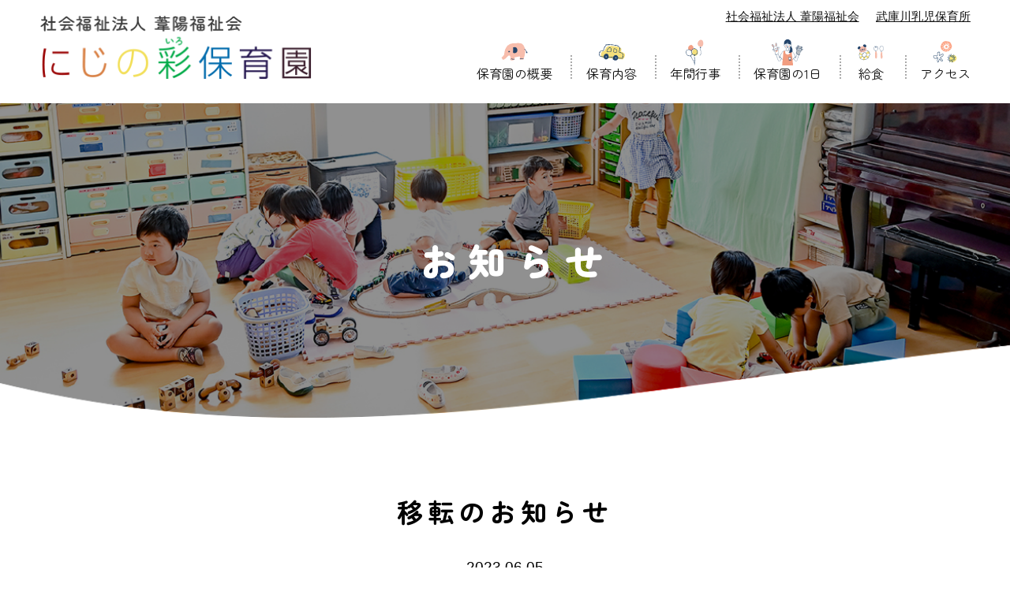

--- FILE ---
content_type: text/html; charset=UTF-8
request_url: https://nijinoiro-iyou.com/news/29/
body_size: 9278
content:
<!DOCTYPE html>
<html dir="ltr" lang="ja" prefix="og: https://ogp.me/ns#">
<head>
<meta charset="utf-8">
<meta name="viewport" content="width=device-width, initial-scale=1.0">
<meta http-equiv="content-language" content="ja">
<meta http-equiv="X-UA-Compatible" content="IE=edge">
<meta name="apple-mobile-web-app-capable" content="no">
<meta name="apple-mobile-web-app-status-bar-style" content="default">
<meta name="format-detection" content="address=no">
<meta name="format-detection" content="telephone=no">
<meta name="author" content="社会福祉法人 葦陽福祉会 にじの彩保育園">

		<!-- All in One SEO 4.9.3 - aioseo.com -->
		<title>移転のお知らせ - 社会福祉法人 葦陽福祉会 にじの彩保育園</title>
	<meta name="description" content="令和5年5月8日に 東難波乳児保育所より移転し保育を実施しております。" />
	<meta name="robots" content="max-image-preview:large" />
	<link rel="canonical" href="https://nijinoiro-iyou.com/news/29/" />
	<meta name="generator" content="All in One SEO (AIOSEO) 4.9.3" />
		<meta property="og:locale" content="ja_JP" />
		<meta property="og:site_name" content="社会福祉法人 葦陽福祉会 にじの彩保育園 - 尼崎市のにじの彩保育園のホームページです。子ども一人一人を大切にし、保護者や地域からも信頼される保育園をめざします。子ども一人一人が安心できる家庭的な環境のもと、自己を十分発揮し、日々の体験を通して、生きる力の基礎を身につけるような保育を実施していきます。" />
		<meta property="og:type" content="article" />
		<meta property="og:title" content="移転のお知らせ - 社会福祉法人 葦陽福祉会 にじの彩保育園" />
		<meta property="og:description" content="令和5年5月8日に 東難波乳児保育所より移転し保育を実施しております。" />
		<meta property="og:url" content="https://nijinoiro-iyou.com/news/29/" />
		<meta property="og:image" content="https://nijinoiro-iyou.com/wp-content/uploads/2023/06/iten.jpg" />
		<meta property="og:image:secure_url" content="https://nijinoiro-iyou.com/wp-content/uploads/2023/06/iten.jpg" />
		<meta property="og:image:width" content="980" />
		<meta property="og:image:height" content="700" />
		<meta property="article:published_time" content="2023-06-05T08:12:03+00:00" />
		<meta property="article:modified_time" content="2023-07-11T06:41:15+00:00" />
		<meta name="twitter:card" content="summary_large_image" />
		<meta name="twitter:title" content="移転のお知らせ - 社会福祉法人 葦陽福祉会 にじの彩保育園" />
		<meta name="twitter:description" content="令和5年5月8日に 東難波乳児保育所より移転し保育を実施しております。" />
		<meta name="twitter:image" content="https://nijinoiro-iyou.com/wp-content/uploads/2023/06/iten.jpg" />
		<script type="application/ld+json" class="aioseo-schema">
			{"@context":"https:\/\/schema.org","@graph":[{"@type":"BreadcrumbList","@id":"https:\/\/nijinoiro-iyou.com\/news\/29\/#breadcrumblist","itemListElement":[{"@type":"ListItem","@id":"https:\/\/nijinoiro-iyou.com#listItem","position":1,"name":"\u30db\u30fc\u30e0","item":"https:\/\/nijinoiro-iyou.com","nextItem":{"@type":"ListItem","@id":"https:\/\/nijinoiro-iyou.com\/news\/#listItem","name":"\u304a\u77e5\u3089\u305b"}},{"@type":"ListItem","@id":"https:\/\/nijinoiro-iyou.com\/news\/#listItem","position":2,"name":"\u304a\u77e5\u3089\u305b","item":"https:\/\/nijinoiro-iyou.com\/news\/","nextItem":{"@type":"ListItem","@id":"https:\/\/nijinoiro-iyou.com\/news\/29\/#listItem","name":"\u79fb\u8ee2\u306e\u304a\u77e5\u3089\u305b"},"previousItem":{"@type":"ListItem","@id":"https:\/\/nijinoiro-iyou.com#listItem","name":"\u30db\u30fc\u30e0"}},{"@type":"ListItem","@id":"https:\/\/nijinoiro-iyou.com\/news\/29\/#listItem","position":3,"name":"\u79fb\u8ee2\u306e\u304a\u77e5\u3089\u305b","previousItem":{"@type":"ListItem","@id":"https:\/\/nijinoiro-iyou.com\/news\/#listItem","name":"\u304a\u77e5\u3089\u305b"}}]},{"@type":"Organization","@id":"https:\/\/nijinoiro-iyou.com\/#organization","name":"\u793e\u4f1a\u798f\u7949\u6cd5\u4eba \u8466\u967d\u798f\u7949\u4f1a \u306b\u3058\u306e\u5f69\u4fdd\u80b2\u5712","description":"\u5c3c\u5d0e\u5e02\u306e\u306b\u3058\u306e\u5f69\u4fdd\u80b2\u5712\u306e\u30db\u30fc\u30e0\u30da\u30fc\u30b8\u3067\u3059\u3002\u5b50\u3069\u3082\u4e00\u4eba\u4e00\u4eba\u3092\u5927\u5207\u306b\u3057\u3001\u4fdd\u8b77\u8005\u3084\u5730\u57df\u304b\u3089\u3082\u4fe1\u983c\u3055\u308c\u308b\u4fdd\u80b2\u5712\u3092\u3081\u3056\u3057\u307e\u3059\u3002\u5b50\u3069\u3082\u4e00\u4eba\u4e00\u4eba\u304c\u5b89\u5fc3\u3067\u304d\u308b\u5bb6\u5ead\u7684\u306a\u74b0\u5883\u306e\u3082\u3068\u3001\u81ea\u5df1\u3092\u5341\u5206\u767a\u63ee\u3057\u3001\u65e5\u3005\u306e\u4f53\u9a13\u3092\u901a\u3057\u3066\u3001\u751f\u304d\u308b\u529b\u306e\u57fa\u790e\u3092\u8eab\u306b\u3064\u3051\u308b\u3088\u3046\u306a\u4fdd\u80b2\u3092\u5b9f\u65bd\u3057\u3066\u3044\u304d\u307e\u3059\u3002","url":"https:\/\/nijinoiro-iyou.com\/"},{"@type":"WebPage","@id":"https:\/\/nijinoiro-iyou.com\/news\/29\/#webpage","url":"https:\/\/nijinoiro-iyou.com\/news\/29\/","name":"\u79fb\u8ee2\u306e\u304a\u77e5\u3089\u305b - \u793e\u4f1a\u798f\u7949\u6cd5\u4eba \u8466\u967d\u798f\u7949\u4f1a \u306b\u3058\u306e\u5f69\u4fdd\u80b2\u5712","description":"\u4ee4\u548c5\u5e745\u67088\u65e5\u306b \u6771\u96e3\u6ce2\u4e73\u5150\u4fdd\u80b2\u6240\u3088\u308a\u79fb\u8ee2\u3057\u4fdd\u80b2\u3092\u5b9f\u65bd\u3057\u3066\u304a\u308a\u307e\u3059\u3002","inLanguage":"ja","isPartOf":{"@id":"https:\/\/nijinoiro-iyou.com\/#website"},"breadcrumb":{"@id":"https:\/\/nijinoiro-iyou.com\/news\/29\/#breadcrumblist"},"image":{"@type":"ImageObject","url":"https:\/\/nijinoiro-iyou.com\/wp-content\/uploads\/2023\/06\/iten.jpg","@id":"https:\/\/nijinoiro-iyou.com\/news\/29\/#mainImage","width":980,"height":700},"primaryImageOfPage":{"@id":"https:\/\/nijinoiro-iyou.com\/news\/29\/#mainImage"},"datePublished":"2023-06-05T17:12:03+09:00","dateModified":"2023-07-11T15:41:15+09:00"},{"@type":"WebSite","@id":"https:\/\/nijinoiro-iyou.com\/#website","url":"https:\/\/nijinoiro-iyou.com\/","name":"\u793e\u4f1a\u798f\u7949\u6cd5\u4eba \u8466\u967d\u798f\u7949\u4f1a \u306b\u3058\u306e\u5f69\u4fdd\u80b2\u5712","description":"\u5c3c\u5d0e\u5e02\u306e\u306b\u3058\u306e\u5f69\u4fdd\u80b2\u5712\u306e\u30db\u30fc\u30e0\u30da\u30fc\u30b8\u3067\u3059\u3002\u5b50\u3069\u3082\u4e00\u4eba\u4e00\u4eba\u3092\u5927\u5207\u306b\u3057\u3001\u4fdd\u8b77\u8005\u3084\u5730\u57df\u304b\u3089\u3082\u4fe1\u983c\u3055\u308c\u308b\u4fdd\u80b2\u5712\u3092\u3081\u3056\u3057\u307e\u3059\u3002\u5b50\u3069\u3082\u4e00\u4eba\u4e00\u4eba\u304c\u5b89\u5fc3\u3067\u304d\u308b\u5bb6\u5ead\u7684\u306a\u74b0\u5883\u306e\u3082\u3068\u3001\u81ea\u5df1\u3092\u5341\u5206\u767a\u63ee\u3057\u3001\u65e5\u3005\u306e\u4f53\u9a13\u3092\u901a\u3057\u3066\u3001\u751f\u304d\u308b\u529b\u306e\u57fa\u790e\u3092\u8eab\u306b\u3064\u3051\u308b\u3088\u3046\u306a\u4fdd\u80b2\u3092\u5b9f\u65bd\u3057\u3066\u3044\u304d\u307e\u3059\u3002","inLanguage":"ja","publisher":{"@id":"https:\/\/nijinoiro-iyou.com\/#organization"}}]}
		</script>
		<!-- All in One SEO -->

<style id='wp-img-auto-sizes-contain-inline-css'>
img:is([sizes=auto i],[sizes^="auto," i]){contain-intrinsic-size:3000px 1500px}
/*# sourceURL=wp-img-auto-sizes-contain-inline-css */
</style>
<style id='global-styles-inline-css'>
:root{--wp--preset--aspect-ratio--square: 1;--wp--preset--aspect-ratio--4-3: 4/3;--wp--preset--aspect-ratio--3-4: 3/4;--wp--preset--aspect-ratio--3-2: 3/2;--wp--preset--aspect-ratio--2-3: 2/3;--wp--preset--aspect-ratio--16-9: 16/9;--wp--preset--aspect-ratio--9-16: 9/16;--wp--preset--color--black: #000000;--wp--preset--color--cyan-bluish-gray: #abb8c3;--wp--preset--color--white: #ffffff;--wp--preset--color--pale-pink: #f78da7;--wp--preset--color--vivid-red: #cf2e2e;--wp--preset--color--luminous-vivid-orange: #ff6900;--wp--preset--color--luminous-vivid-amber: #fcb900;--wp--preset--color--light-green-cyan: #7bdcb5;--wp--preset--color--vivid-green-cyan: #00d084;--wp--preset--color--pale-cyan-blue: #8ed1fc;--wp--preset--color--vivid-cyan-blue: #0693e3;--wp--preset--color--vivid-purple: #9b51e0;--wp--preset--color--base: #ffffff;--wp--preset--color--contrast: #000000;--wp--preset--color--primary: #9DFF20;--wp--preset--color--secondary: #345C00;--wp--preset--color--tertiary: #F6F6F6;--wp--preset--gradient--vivid-cyan-blue-to-vivid-purple: linear-gradient(135deg,rgb(6,147,227) 0%,rgb(155,81,224) 100%);--wp--preset--gradient--light-green-cyan-to-vivid-green-cyan: linear-gradient(135deg,rgb(122,220,180) 0%,rgb(0,208,130) 100%);--wp--preset--gradient--luminous-vivid-amber-to-luminous-vivid-orange: linear-gradient(135deg,rgb(252,185,0) 0%,rgb(255,105,0) 100%);--wp--preset--gradient--luminous-vivid-orange-to-vivid-red: linear-gradient(135deg,rgb(255,105,0) 0%,rgb(207,46,46) 100%);--wp--preset--gradient--very-light-gray-to-cyan-bluish-gray: linear-gradient(135deg,rgb(238,238,238) 0%,rgb(169,184,195) 100%);--wp--preset--gradient--cool-to-warm-spectrum: linear-gradient(135deg,rgb(74,234,220) 0%,rgb(151,120,209) 20%,rgb(207,42,186) 40%,rgb(238,44,130) 60%,rgb(251,105,98) 80%,rgb(254,248,76) 100%);--wp--preset--gradient--blush-light-purple: linear-gradient(135deg,rgb(255,206,236) 0%,rgb(152,150,240) 100%);--wp--preset--gradient--blush-bordeaux: linear-gradient(135deg,rgb(254,205,165) 0%,rgb(254,45,45) 50%,rgb(107,0,62) 100%);--wp--preset--gradient--luminous-dusk: linear-gradient(135deg,rgb(255,203,112) 0%,rgb(199,81,192) 50%,rgb(65,88,208) 100%);--wp--preset--gradient--pale-ocean: linear-gradient(135deg,rgb(255,245,203) 0%,rgb(182,227,212) 50%,rgb(51,167,181) 100%);--wp--preset--gradient--electric-grass: linear-gradient(135deg,rgb(202,248,128) 0%,rgb(113,206,126) 100%);--wp--preset--gradient--midnight: linear-gradient(135deg,rgb(2,3,129) 0%,rgb(40,116,252) 100%);--wp--preset--font-size--small: clamp(0.875rem, 0.875rem + ((1vw - 0.2rem) * 0.227), 1rem);--wp--preset--font-size--medium: clamp(1rem, 1rem + ((1vw - 0.2rem) * 0.227), 1.125rem);--wp--preset--font-size--large: clamp(1.75rem, 1.75rem + ((1vw - 0.2rem) * 0.227), 1.875rem);--wp--preset--font-size--x-large: 2.25rem;--wp--preset--font-size--xx-large: clamp(6.1rem, 6.1rem + ((1vw - 0.2rem) * 7.091), 10rem);--wp--preset--font-family--dm-sans: "DM Sans", sans-serif;--wp--preset--font-family--ibm-plex-mono: 'IBM Plex Mono', monospace;--wp--preset--font-family--inter: "Inter", sans-serif;--wp--preset--font-family--system-font: -apple-system,BlinkMacSystemFont,"Segoe UI",Roboto,Oxygen-Sans,Ubuntu,Cantarell,"Helvetica Neue",sans-serif;--wp--preset--font-family--source-serif-pro: "Source Serif Pro", serif;--wp--preset--spacing--20: 0.44rem;--wp--preset--spacing--30: clamp(1.5rem, 5vw, 2rem);--wp--preset--spacing--40: clamp(1.8rem, 1.8rem + ((1vw - 0.48rem) * 2.885), 3rem);--wp--preset--spacing--50: clamp(2.5rem, 8vw, 4.5rem);--wp--preset--spacing--60: clamp(3.75rem, 10vw, 7rem);--wp--preset--spacing--70: clamp(5rem, 5.25rem + ((1vw - 0.48rem) * 9.096), 8rem);--wp--preset--spacing--80: clamp(7rem, 14vw, 11rem);--wp--preset--shadow--natural: 6px 6px 9px rgba(0, 0, 0, 0.2);--wp--preset--shadow--deep: 12px 12px 50px rgba(0, 0, 0, 0.4);--wp--preset--shadow--sharp: 6px 6px 0px rgba(0, 0, 0, 0.2);--wp--preset--shadow--outlined: 6px 6px 0px -3px rgb(255, 255, 255), 6px 6px rgb(0, 0, 0);--wp--preset--shadow--crisp: 6px 6px 0px rgb(0, 0, 0);}:root { --wp--style--global--content-size: 650px;--wp--style--global--wide-size: 1200px; }:where(body) { margin: 0; }.wp-site-blocks { padding-top: var(--wp--style--root--padding-top); padding-bottom: var(--wp--style--root--padding-bottom); }.has-global-padding { padding-right: var(--wp--style--root--padding-right); padding-left: var(--wp--style--root--padding-left); }.has-global-padding > .alignfull { margin-right: calc(var(--wp--style--root--padding-right) * -1); margin-left: calc(var(--wp--style--root--padding-left) * -1); }.has-global-padding :where(:not(.alignfull.is-layout-flow) > .has-global-padding:not(.wp-block-block, .alignfull)) { padding-right: 0; padding-left: 0; }.has-global-padding :where(:not(.alignfull.is-layout-flow) > .has-global-padding:not(.wp-block-block, .alignfull)) > .alignfull { margin-left: 0; margin-right: 0; }.wp-site-blocks > .alignleft { float: left; margin-right: 2em; }.wp-site-blocks > .alignright { float: right; margin-left: 2em; }.wp-site-blocks > .aligncenter { justify-content: center; margin-left: auto; margin-right: auto; }:where(.wp-site-blocks) > * { margin-block-start: 1.5rem; margin-block-end: 0; }:where(.wp-site-blocks) > :first-child { margin-block-start: 0; }:where(.wp-site-blocks) > :last-child { margin-block-end: 0; }:root { --wp--style--block-gap: 1.5rem; }:root :where(.is-layout-flow) > :first-child{margin-block-start: 0;}:root :where(.is-layout-flow) > :last-child{margin-block-end: 0;}:root :where(.is-layout-flow) > *{margin-block-start: 1.5rem;margin-block-end: 0;}:root :where(.is-layout-constrained) > :first-child{margin-block-start: 0;}:root :where(.is-layout-constrained) > :last-child{margin-block-end: 0;}:root :where(.is-layout-constrained) > *{margin-block-start: 1.5rem;margin-block-end: 0;}:root :where(.is-layout-flex){gap: 1.5rem;}:root :where(.is-layout-grid){gap: 1.5rem;}.is-layout-flow > .alignleft{float: left;margin-inline-start: 0;margin-inline-end: 2em;}.is-layout-flow > .alignright{float: right;margin-inline-start: 2em;margin-inline-end: 0;}.is-layout-flow > .aligncenter{margin-left: auto !important;margin-right: auto !important;}.is-layout-constrained > .alignleft{float: left;margin-inline-start: 0;margin-inline-end: 2em;}.is-layout-constrained > .alignright{float: right;margin-inline-start: 2em;margin-inline-end: 0;}.is-layout-constrained > .aligncenter{margin-left: auto !important;margin-right: auto !important;}.is-layout-constrained > :where(:not(.alignleft):not(.alignright):not(.alignfull)){max-width: var(--wp--style--global--content-size);margin-left: auto !important;margin-right: auto !important;}.is-layout-constrained > .alignwide{max-width: var(--wp--style--global--wide-size);}body .is-layout-flex{display: flex;}.is-layout-flex{flex-wrap: wrap;align-items: center;}.is-layout-flex > :is(*, div){margin: 0;}body .is-layout-grid{display: grid;}.is-layout-grid > :is(*, div){margin: 0;}body{background-color: var(--wp--preset--color--base);color: var(--wp--preset--color--contrast);font-family: var(--wp--preset--font-family--system-font);font-size: var(--wp--preset--font-size--medium);line-height: 1.6;--wp--style--root--padding-top: var(--wp--preset--spacing--40);--wp--style--root--padding-right: var(--wp--preset--spacing--30);--wp--style--root--padding-bottom: var(--wp--preset--spacing--40);--wp--style--root--padding-left: var(--wp--preset--spacing--30);}a:where(:not(.wp-element-button)){color: var(--wp--preset--color--contrast);text-decoration: underline;}:root :where(a:where(:not(.wp-element-button)):hover){text-decoration: none;}:root :where(a:where(:not(.wp-element-button)):focus){text-decoration: underline dashed;}:root :where(a:where(:not(.wp-element-button)):active){color: var(--wp--preset--color--secondary);text-decoration: none;}h1, h2, h3, h4, h5, h6{font-weight: 400;line-height: 1.4;}h1{font-size: clamp(2.032rem, 2.032rem + ((1vw - 0.2rem) * 2.896), 3.625rem);line-height: 1.2;}h2{font-size: clamp(2.625rem, calc(2.625rem + ((1vw - 0.48rem) * 8.4135)), 3.25rem);line-height: 1.2;}h3{font-size: var(--wp--preset--font-size--x-large);}h4{font-size: var(--wp--preset--font-size--large);}h5{font-size: var(--wp--preset--font-size--medium);font-weight: 700;text-transform: uppercase;}h6{font-size: var(--wp--preset--font-size--medium);text-transform: uppercase;}:root :where(.wp-element-button, .wp-block-button__link){background-color: var(--wp--preset--color--primary);border-radius: 0;border-width: 0;color: var(--wp--preset--color--contrast);font-family: inherit;font-size: inherit;font-style: inherit;font-weight: inherit;letter-spacing: inherit;line-height: inherit;padding-top: calc(0.667em + 2px);padding-right: calc(1.333em + 2px);padding-bottom: calc(0.667em + 2px);padding-left: calc(1.333em + 2px);text-decoration: none;text-transform: inherit;}:root :where(.wp-element-button:visited, .wp-block-button__link:visited){color: var(--wp--preset--color--contrast);}:root :where(.wp-element-button:hover, .wp-block-button__link:hover){background-color: var(--wp--preset--color--contrast);color: var(--wp--preset--color--base);}:root :where(.wp-element-button:focus, .wp-block-button__link:focus){background-color: var(--wp--preset--color--contrast);color: var(--wp--preset--color--base);}:root :where(.wp-element-button:active, .wp-block-button__link:active){background-color: var(--wp--preset--color--secondary);color: var(--wp--preset--color--base);}.has-black-color{color: var(--wp--preset--color--black) !important;}.has-cyan-bluish-gray-color{color: var(--wp--preset--color--cyan-bluish-gray) !important;}.has-white-color{color: var(--wp--preset--color--white) !important;}.has-pale-pink-color{color: var(--wp--preset--color--pale-pink) !important;}.has-vivid-red-color{color: var(--wp--preset--color--vivid-red) !important;}.has-luminous-vivid-orange-color{color: var(--wp--preset--color--luminous-vivid-orange) !important;}.has-luminous-vivid-amber-color{color: var(--wp--preset--color--luminous-vivid-amber) !important;}.has-light-green-cyan-color{color: var(--wp--preset--color--light-green-cyan) !important;}.has-vivid-green-cyan-color{color: var(--wp--preset--color--vivid-green-cyan) !important;}.has-pale-cyan-blue-color{color: var(--wp--preset--color--pale-cyan-blue) !important;}.has-vivid-cyan-blue-color{color: var(--wp--preset--color--vivid-cyan-blue) !important;}.has-vivid-purple-color{color: var(--wp--preset--color--vivid-purple) !important;}.has-base-color{color: var(--wp--preset--color--base) !important;}.has-contrast-color{color: var(--wp--preset--color--contrast) !important;}.has-primary-color{color: var(--wp--preset--color--primary) !important;}.has-secondary-color{color: var(--wp--preset--color--secondary) !important;}.has-tertiary-color{color: var(--wp--preset--color--tertiary) !important;}.has-black-background-color{background-color: var(--wp--preset--color--black) !important;}.has-cyan-bluish-gray-background-color{background-color: var(--wp--preset--color--cyan-bluish-gray) !important;}.has-white-background-color{background-color: var(--wp--preset--color--white) !important;}.has-pale-pink-background-color{background-color: var(--wp--preset--color--pale-pink) !important;}.has-vivid-red-background-color{background-color: var(--wp--preset--color--vivid-red) !important;}.has-luminous-vivid-orange-background-color{background-color: var(--wp--preset--color--luminous-vivid-orange) !important;}.has-luminous-vivid-amber-background-color{background-color: var(--wp--preset--color--luminous-vivid-amber) !important;}.has-light-green-cyan-background-color{background-color: var(--wp--preset--color--light-green-cyan) !important;}.has-vivid-green-cyan-background-color{background-color: var(--wp--preset--color--vivid-green-cyan) !important;}.has-pale-cyan-blue-background-color{background-color: var(--wp--preset--color--pale-cyan-blue) !important;}.has-vivid-cyan-blue-background-color{background-color: var(--wp--preset--color--vivid-cyan-blue) !important;}.has-vivid-purple-background-color{background-color: var(--wp--preset--color--vivid-purple) !important;}.has-base-background-color{background-color: var(--wp--preset--color--base) !important;}.has-contrast-background-color{background-color: var(--wp--preset--color--contrast) !important;}.has-primary-background-color{background-color: var(--wp--preset--color--primary) !important;}.has-secondary-background-color{background-color: var(--wp--preset--color--secondary) !important;}.has-tertiary-background-color{background-color: var(--wp--preset--color--tertiary) !important;}.has-black-border-color{border-color: var(--wp--preset--color--black) !important;}.has-cyan-bluish-gray-border-color{border-color: var(--wp--preset--color--cyan-bluish-gray) !important;}.has-white-border-color{border-color: var(--wp--preset--color--white) !important;}.has-pale-pink-border-color{border-color: var(--wp--preset--color--pale-pink) !important;}.has-vivid-red-border-color{border-color: var(--wp--preset--color--vivid-red) !important;}.has-luminous-vivid-orange-border-color{border-color: var(--wp--preset--color--luminous-vivid-orange) !important;}.has-luminous-vivid-amber-border-color{border-color: var(--wp--preset--color--luminous-vivid-amber) !important;}.has-light-green-cyan-border-color{border-color: var(--wp--preset--color--light-green-cyan) !important;}.has-vivid-green-cyan-border-color{border-color: var(--wp--preset--color--vivid-green-cyan) !important;}.has-pale-cyan-blue-border-color{border-color: var(--wp--preset--color--pale-cyan-blue) !important;}.has-vivid-cyan-blue-border-color{border-color: var(--wp--preset--color--vivid-cyan-blue) !important;}.has-vivid-purple-border-color{border-color: var(--wp--preset--color--vivid-purple) !important;}.has-base-border-color{border-color: var(--wp--preset--color--base) !important;}.has-contrast-border-color{border-color: var(--wp--preset--color--contrast) !important;}.has-primary-border-color{border-color: var(--wp--preset--color--primary) !important;}.has-secondary-border-color{border-color: var(--wp--preset--color--secondary) !important;}.has-tertiary-border-color{border-color: var(--wp--preset--color--tertiary) !important;}.has-vivid-cyan-blue-to-vivid-purple-gradient-background{background: var(--wp--preset--gradient--vivid-cyan-blue-to-vivid-purple) !important;}.has-light-green-cyan-to-vivid-green-cyan-gradient-background{background: var(--wp--preset--gradient--light-green-cyan-to-vivid-green-cyan) !important;}.has-luminous-vivid-amber-to-luminous-vivid-orange-gradient-background{background: var(--wp--preset--gradient--luminous-vivid-amber-to-luminous-vivid-orange) !important;}.has-luminous-vivid-orange-to-vivid-red-gradient-background{background: var(--wp--preset--gradient--luminous-vivid-orange-to-vivid-red) !important;}.has-very-light-gray-to-cyan-bluish-gray-gradient-background{background: var(--wp--preset--gradient--very-light-gray-to-cyan-bluish-gray) !important;}.has-cool-to-warm-spectrum-gradient-background{background: var(--wp--preset--gradient--cool-to-warm-spectrum) !important;}.has-blush-light-purple-gradient-background{background: var(--wp--preset--gradient--blush-light-purple) !important;}.has-blush-bordeaux-gradient-background{background: var(--wp--preset--gradient--blush-bordeaux) !important;}.has-luminous-dusk-gradient-background{background: var(--wp--preset--gradient--luminous-dusk) !important;}.has-pale-ocean-gradient-background{background: var(--wp--preset--gradient--pale-ocean) !important;}.has-electric-grass-gradient-background{background: var(--wp--preset--gradient--electric-grass) !important;}.has-midnight-gradient-background{background: var(--wp--preset--gradient--midnight) !important;}.has-small-font-size{font-size: var(--wp--preset--font-size--small) !important;}.has-medium-font-size{font-size: var(--wp--preset--font-size--medium) !important;}.has-large-font-size{font-size: var(--wp--preset--font-size--large) !important;}.has-x-large-font-size{font-size: var(--wp--preset--font-size--x-large) !important;}.has-xx-large-font-size{font-size: var(--wp--preset--font-size--xx-large) !important;}.has-dm-sans-font-family{font-family: var(--wp--preset--font-family--dm-sans) !important;}.has-ibm-plex-mono-font-family{font-family: var(--wp--preset--font-family--ibm-plex-mono) !important;}.has-inter-font-family{font-family: var(--wp--preset--font-family--inter) !important;}.has-system-font-font-family{font-family: var(--wp--preset--font-family--system-font) !important;}.has-source-serif-pro-font-family{font-family: var(--wp--preset--font-family--source-serif-pro) !important;}
/*# sourceURL=global-styles-inline-css */
</style>
<link rel='stylesheet' id='wp-pagenavi-css' href='https://nijinoiro-iyou.com/wp-content/plugins/wp-pagenavi/pagenavi-css.css' media='all' />
<noscript><style>.lazyload[data-src]{display:none !important;}</style></noscript><style>.lazyload{background-image:none !important;}.lazyload:before{background-image:none !important;}</style><style class='wp-fonts-local'>
@font-face{font-family:"DM Sans";font-style:normal;font-weight:400;font-display:fallback;src:url('https://nijinoiro-iyou.com/wp-content/themes/twentytwentythree/assets/fonts/dm-sans/DMSans-Regular.woff2') format('woff2');font-stretch:normal;}
@font-face{font-family:"DM Sans";font-style:italic;font-weight:400;font-display:fallback;src:url('https://nijinoiro-iyou.com/wp-content/themes/twentytwentythree/assets/fonts/dm-sans/DMSans-Regular-Italic.woff2') format('woff2');font-stretch:normal;}
@font-face{font-family:"DM Sans";font-style:normal;font-weight:700;font-display:fallback;src:url('https://nijinoiro-iyou.com/wp-content/themes/twentytwentythree/assets/fonts/dm-sans/DMSans-Bold.woff2') format('woff2');font-stretch:normal;}
@font-face{font-family:"DM Sans";font-style:italic;font-weight:700;font-display:fallback;src:url('https://nijinoiro-iyou.com/wp-content/themes/twentytwentythree/assets/fonts/dm-sans/DMSans-Bold-Italic.woff2') format('woff2');font-stretch:normal;}
@font-face{font-family:"IBM Plex Mono";font-style:normal;font-weight:300;font-display:block;src:url('https://nijinoiro-iyou.com/wp-content/themes/twentytwentythree/assets/fonts/ibm-plex-mono/IBMPlexMono-Light.woff2') format('woff2');font-stretch:normal;}
@font-face{font-family:"IBM Plex Mono";font-style:normal;font-weight:400;font-display:block;src:url('https://nijinoiro-iyou.com/wp-content/themes/twentytwentythree/assets/fonts/ibm-plex-mono/IBMPlexMono-Regular.woff2') format('woff2');font-stretch:normal;}
@font-face{font-family:"IBM Plex Mono";font-style:italic;font-weight:400;font-display:block;src:url('https://nijinoiro-iyou.com/wp-content/themes/twentytwentythree/assets/fonts/ibm-plex-mono/IBMPlexMono-Italic.woff2') format('woff2');font-stretch:normal;}
@font-face{font-family:"IBM Plex Mono";font-style:normal;font-weight:700;font-display:block;src:url('https://nijinoiro-iyou.com/wp-content/themes/twentytwentythree/assets/fonts/ibm-plex-mono/IBMPlexMono-Bold.woff2') format('woff2');font-stretch:normal;}
@font-face{font-family:Inter;font-style:normal;font-weight:200 900;font-display:fallback;src:url('https://nijinoiro-iyou.com/wp-content/themes/twentytwentythree/assets/fonts/inter/Inter-VariableFont_slnt,wght.ttf') format('truetype');font-stretch:normal;}
@font-face{font-family:"Source Serif Pro";font-style:normal;font-weight:200 900;font-display:fallback;src:url('https://nijinoiro-iyou.com/wp-content/themes/twentytwentythree/assets/fonts/source-serif-pro/SourceSerif4Variable-Roman.ttf.woff2') format('woff2');font-stretch:normal;}
@font-face{font-family:"Source Serif Pro";font-style:italic;font-weight:200 900;font-display:fallback;src:url('https://nijinoiro-iyou.com/wp-content/themes/twentytwentythree/assets/fonts/source-serif-pro/SourceSerif4Variable-Italic.ttf.woff2') format('woff2');font-stretch:normal;}
</style>
<link rel="preconnect" href="https://fonts.googleapis.com">
<link rel="preconnect" href="https://fonts.gstatic.com" crossorigin>
<link href="https://fonts.googleapis.com/css2?family=Zen+Maru+Gothic:wght@300;400;500;700;900&display=swap" rel="stylesheet">

<link rel="stylesheet" href="https://nijinoiro-iyou.com/wp-content/themes/higashinaniwa/assets/css/style.css?20260116162152">
<script src="https://nijinoiro-iyou.com/wp-content/themes/higashinaniwa/assets/js/jquery.min.js"></script>
</head>

<body class="wp-singular news-template-default single single-news postid-29 wp-embed-responsive wp-theme-twentytwentythree wp-child-theme-higashinaniwa" id="top" oncopy="return false;">
<div class="loader-bg">
  <div class="loader"></div>
</div>

<header id="header" class="header">
  <div class="topbar container">
    <div class="topbar_container">
      <h1 id="logo">
        <a href="/"><img src="[data-uri]" alt="社会福祉法人 葦陽福祉会 にじの彩保育園" data-src="https://nijinoiro-iyou.com/wp-content/themes/higashinaniwa/assets/img/logo.png" decoding="async" class="lazyload" data-eio-rwidth="348" data-eio-rheight="82"><noscript><img src="https://nijinoiro-iyou.com/wp-content/themes/higashinaniwa/assets/img/logo.png" alt="社会福祉法人 葦陽福祉会 にじの彩保育園" data-eio="l"></noscript></a>
      </h1>
      <div class="topbar_menu">
        <ul class="topbar_link">
          <li><span><a href="https://iyou-fukushikai.com/" target="_blank">社会福祉法人 葦陽福祉会</a></span></li>
          <li><span><a href="https://www.mukogawa-iyou.com/" target="_blank">武庫川乳児保育所</a></span></li>
        </ul>
        <nav class="gnav_pc">
          <ul class="global_menu">
            <li><a href="/about/"><span><img src="[data-uri]" alt="保育所の概要" data-src="https://nijinoiro-iyou.com/wp-content/themes/higashinaniwa/assets/img/icon1.png" decoding="async" class="lazyload" data-eio-rwidth="80" data-eio-rheight="70"><noscript><img src="https://nijinoiro-iyou.com/wp-content/themes/higashinaniwa/assets/img/icon1.png" alt="保育所の概要" data-eio="l"></noscript></span><span class="wf">保育園の概要</span></a></li>
            <li><a href="/hoiku/"><span><img src="[data-uri]" alt="保育内容" data-src="https://nijinoiro-iyou.com/wp-content/themes/higashinaniwa/assets/img/icon7.png" decoding="async" class="lazyload" data-eio-rwidth="80" data-eio-rheight="70"><noscript><img src="https://nijinoiro-iyou.com/wp-content/themes/higashinaniwa/assets/img/icon7.png" alt="保育内容" data-eio="l"></noscript></span><span class="wf">保育内容</span></a></li>
            <li><a href="/event/"><span><img src="[data-uri]" alt="年間行事" data-src="https://nijinoiro-iyou.com/wp-content/themes/higashinaniwa/assets/img/icon2.png" decoding="async" class="lazyload" data-eio-rwidth="80" data-eio-rheight="70"><noscript><img src="https://nijinoiro-iyou.com/wp-content/themes/higashinaniwa/assets/img/icon2.png" alt="年間行事" data-eio="l"></noscript></span><span class="wf">年間行事</span></a></li>
            <li><a href="/day/"><span><img src="[data-uri]" alt="保育所の1日" data-src="https://nijinoiro-iyou.com/wp-content/themes/higashinaniwa/assets/img/icon3.png" decoding="async" class="lazyload" data-eio-rwidth="80" data-eio-rheight="70"><noscript><img src="https://nijinoiro-iyou.com/wp-content/themes/higashinaniwa/assets/img/icon3.png" alt="保育所の1日" data-eio="l"></noscript></span><span class="wf">保育園の1日</span></a></li>
            <li><a href="/food/"><span><img src="[data-uri]" alt="給食" data-src="https://nijinoiro-iyou.com/wp-content/themes/higashinaniwa/assets/img/icon4.png" decoding="async" class="lazyload" data-eio-rwidth="80" data-eio-rheight="70"><noscript><img src="https://nijinoiro-iyou.com/wp-content/themes/higashinaniwa/assets/img/icon4.png" alt="給食" data-eio="l"></noscript></span><span class="wf">給食</span></a></li>
            <li><a href="/about#access"><span><img src="[data-uri]" alt="アクセス" data-src="https://nijinoiro-iyou.com/wp-content/themes/higashinaniwa/assets/img/icon5.png" decoding="async" class="lazyload" data-eio-rwidth="80" data-eio-rheight="70"><noscript><img src="https://nijinoiro-iyou.com/wp-content/themes/higashinaniwa/assets/img/icon5.png" alt="アクセス" data-eio="l"></noscript></span><span class="wf">アクセス</span></a></li>
          </ul>
        </nav>
      </div>
      <div id="navArea">
          <nav class="gnav_sp">
            <div class="inner">
              <div class="global_menu_container">
                <ul class="global_menu">
                  <li><a href="/about/"><span>保育園の概要</span></a></li>
                  <li><a href="/hoiku/"><span>保育内容</span></a></li>
                  <li><a href="/event/"><span>年間行事</span></a></li>
                  <li><a href="/day/"><span>保育園の1日</span></a></li>
                  <li><a href="/food/"><span>給食</span></a></li>
                  <li><a href="/about#access"><span>アクセス</span></a></li>
                  <li><span>&nbsp;</span></li>
                  <li><a href="https://iyou-fukushikai.com/" target="_blank">社会福祉法人 葦陽福祉会</a></li>
                  <li><a href="https://www.mukogawa-iyou.com/" target="_blank">武庫川乳児保育所</a></li>
                </ul>
              </div>
            </div>
          </nav>
          <div class="toggle_btn">
            <span></span>
            <span></span>
            <span></span>
          </div>
      </div>
    </div>
  </div>
</header>
 
<div class="mainvisual lazyload" style="" data-back="https://nijinoiro-iyou.com/wp-content/themes/higashinaniwa/assets/img/news.png" data-eio-rwidth="1400" data-eio-rheight="392">
  <div class="mainvisual_container container_fluid">
    <div class="mainvisual_title">
      <span class="wf">お知らせ</span>
    </div>
  </div>
</div>

<main>


<section class="section bg1">
  <div class="container_narrow">
    <h2 class="section_title">
      <span class="wf700">移転のお知らせ</span>
    </h2>
    <div class="section_meta">
      <ul class="meta_list">
        <li class="date"><span>2023.06.05</span></li>
      </ul>
    </div>
    <div class="section_contents">
          <figure>
        <img src="[data-uri]" alt="移転のお知らせ" data-src="https://nijinoiro-iyou.com/wp-content/uploads/2023/06/iten.jpg" decoding="async" class="lazyload" data-eio-rwidth="980" data-eio-rheight="700"><noscript><img src="https://nijinoiro-iyou.com/wp-content/uploads/2023/06/iten.jpg" alt="移転のお知らせ" data-eio="l"></noscript>
      </figure>
    
<p>令和5年5月8日に 東難波乳児保育所より移転し保育を実施しております。</p>
      <div class="form_submit">
        <p><a href="/news/" class="btn btn_default">一覧に戻る</a></p>
      </div>
    </div>
  </div>
</section>


<section class="section news bg3" style="padding-bottom: 150px;margin-bottom: -160px;">
  <div class="container_middle">
    <h2 class="section_title">
      <span class="icon"><img src="[data-uri]" alt="お知らせ" data-src="https://nijinoiro-iyou.com/wp-content/themes/higashinaniwa/assets/img/icon6.png" decoding="async" class="lazyload" data-eio-rwidth="80" data-eio-rheight="70"><noscript><img src="https://nijinoiro-iyou.com/wp-content/themes/higashinaniwa/assets/img/icon6.png" alt="お知らせ" data-eio="l"></noscript></span>
      <span class="wf700">最新のお知らせ</span>
    </h2>
    <div class="news_container">
<div class="news_list">
  <a href="https://nijinoiro-iyou.com/news/29/">
        <img src="[data-uri]" alt="移転のお知らせ" data-src="https://nijinoiro-iyou.com/wp-content/uploads/2023/06/iten.jpg" decoding="async" class="lazyload" data-eio-rwidth="980" data-eio-rheight="700"><noscript><img src="https://nijinoiro-iyou.com/wp-content/uploads/2023/06/iten.jpg" alt="移転のお知らせ" data-eio="l"></noscript>
        <div class="news_text">
      <h3>移転のお知らせ</h3>
      <span class="date">2023.06.05</span>
      <p><!-- wp:paragraph -->
<p>令和5年5月8日に 東難波乳児保育所より移転し保育を実施しております。</…</p>
    </div>
  </a>
</div>
    </div>
  </div>
</section>

</main>

<section class="
nav about bg6
">
  <div class="container">
    <h2 class="section_title">
      <span class="icon"><img src="[data-uri]" alt="にじの彩保育園について" data-src="https://nijinoiro-iyou.com/wp-content/themes/higashinaniwa/assets/img/icon1.png" decoding="async" class="lazyload" data-eio-rwidth="80" data-eio-rheight="70"><noscript><img src="https://nijinoiro-iyou.com/wp-content/themes/higashinaniwa/assets/img/icon1.png" alt="にじの彩保育園について" data-eio="l"></noscript></span>
      <span class="wf700">にじの彩保育園について</span>
    </h2>
    <div class="about_menu">
      <ul>
        <li><a href="/about/"><span class="pc"><img src="[data-uri]" alt="保育園の概要" data-src="https://nijinoiro-iyou.com/wp-content/themes/higashinaniwa/assets/img/menu1.png" decoding="async" class="lazyload" data-eio-rwidth="371" data-eio-rheight="348"><noscript><img src="https://nijinoiro-iyou.com/wp-content/themes/higashinaniwa/assets/img/menu1.png" alt="保育園の概要" data-eio="l"></noscript></span><span class="sp"><img src="[data-uri]" alt="保育園の概要" data-src="https://nijinoiro-iyou.com/wp-content/themes/higashinaniwa/assets/img/menu1_s.png" decoding="async" class="lazyload" data-eio-rwidth="475" data-eio-rheight="195"><noscript><img src="https://nijinoiro-iyou.com/wp-content/themes/higashinaniwa/assets/img/menu1_s.png" alt="保育園の概要" data-eio="l"></noscript></a></li>
        <li><a href="/hoiku/"><span class="pc"><img src="[data-uri]" alt="保育内容" data-src="https://nijinoiro-iyou.com/wp-content/themes/higashinaniwa/assets/img/menu2.png" decoding="async" class="lazyload" data-eio-rwidth="371" data-eio-rheight="348"><noscript><img src="https://nijinoiro-iyou.com/wp-content/themes/higashinaniwa/assets/img/menu2.png" alt="保育内容" data-eio="l"></noscript></span><span class="sp"><img src="[data-uri]" alt="保育内容" data-src="https://nijinoiro-iyou.com/wp-content/themes/higashinaniwa/assets/img/menu2_s.png" decoding="async" class="lazyload" data-eio-rwidth="475" data-eio-rheight="195"><noscript><img src="https://nijinoiro-iyou.com/wp-content/themes/higashinaniwa/assets/img/menu2_s.png" alt="保育内容" data-eio="l"></noscript></span></a></li>
        <li><a href="/day/"><span class="pc"><img src="[data-uri]" alt="保育園の1日" data-src="https://nijinoiro-iyou.com/wp-content/themes/higashinaniwa/assets/img/menu3.png" decoding="async" class="lazyload" data-eio-rwidth="371" data-eio-rheight="348"><noscript><img src="https://nijinoiro-iyou.com/wp-content/themes/higashinaniwa/assets/img/menu3.png" alt="保育園の1日" data-eio="l"></noscript></span><span class="sp"><img src="[data-uri]" alt="保育園の1日" data-src="https://nijinoiro-iyou.com/wp-content/themes/higashinaniwa/assets/img/menu3_s.png" decoding="async" class="lazyload" data-eio-rwidth="475" data-eio-rheight="195"><noscript><img src="https://nijinoiro-iyou.com/wp-content/themes/higashinaniwa/assets/img/menu3_s.png" alt="保育園の1日" data-eio="l"></noscript></span></a></li>
        <li><a href="/event/"><span class="pc"><img src="[data-uri]" alt="年間行事" data-src="https://nijinoiro-iyou.com/wp-content/themes/higashinaniwa/assets/img/menu4.png" decoding="async" class="lazyload" data-eio-rwidth="371" data-eio-rheight="348"><noscript><img src="https://nijinoiro-iyou.com/wp-content/themes/higashinaniwa/assets/img/menu4.png" alt="年間行事" data-eio="l"></noscript></span><span class="sp"><img src="[data-uri]" alt="年間行事" data-src="https://nijinoiro-iyou.com/wp-content/themes/higashinaniwa/assets/img/menu4_s.png" decoding="async" class="lazyload" data-eio-rwidth="475" data-eio-rheight="195"><noscript><img src="https://nijinoiro-iyou.com/wp-content/themes/higashinaniwa/assets/img/menu4_s.png" alt="年間行事" data-eio="l"></noscript></span></a></li>
        <li><a href="/food/"><span class="pc"><img src="[data-uri]" alt="給食について" data-src="https://nijinoiro-iyou.com/wp-content/themes/higashinaniwa/assets/img/menu5.png" decoding="async" class="lazyload" data-eio-rwidth="371" data-eio-rheight="348"><noscript><img src="https://nijinoiro-iyou.com/wp-content/themes/higashinaniwa/assets/img/menu5.png" alt="給食について" data-eio="l"></noscript></span><span class="sp"><img src="[data-uri]" alt="給食について" data-src="https://nijinoiro-iyou.com/wp-content/themes/higashinaniwa/assets/img/menu5_s.png" decoding="async" class="lazyload" data-eio-rwidth="475" data-eio-rheight="195"><noscript><img src="https://nijinoiro-iyou.com/wp-content/themes/higashinaniwa/assets/img/menu5_s.png" alt="給食について" data-eio="l"></noscript></span></a></li>
        <li><a href="/about#access"><span class="pc"><img src="[data-uri]" alt="保育園へのアクセス" data-src="https://nijinoiro-iyou.com/wp-content/themes/higashinaniwa/assets/img/menu6.png" decoding="async" class="lazyload" data-eio-rwidth="371" data-eio-rheight="348"><noscript><img src="https://nijinoiro-iyou.com/wp-content/themes/higashinaniwa/assets/img/menu6.png" alt="保育園へのアクセス" data-eio="l"></noscript></span><span class="sp"><img src="[data-uri]" alt="保育園へのアクセス" data-src="https://nijinoiro-iyou.com/wp-content/themes/higashinaniwa/assets/img/menu6_s.png" decoding="async" class="lazyload" data-eio-rwidth="475" data-eio-rheight="195"><noscript><img src="https://nijinoiro-iyou.com/wp-content/themes/higashinaniwa/assets/img/menu6_s.png" alt="保育園へのアクセス" data-eio="l"></noscript></span></a></li>
      </ul>
    </div>
  </div>
</section><aside class="
common_menu
">
  <div class="container_middle">
    <div class="common_menu_container">
      <div class="common_menu_list">
        <a href="https://nijinoiro-iyou.com/wp-content/uploads/2025/04/7年度保育所のしおり.pdf" target="_blank">
          <img src="[data-uri]" alt="入所のしおり" data-src="https://nijinoiro-iyou.com/wp-content/themes/higashinaniwa/assets/img/icon_pdf.png" decoding="async" class="lazyload" data-eio-rwidth="46" data-eio-rheight="55"><noscript><img src="https://nijinoiro-iyou.com/wp-content/themes/higashinaniwa/assets/img/icon_pdf.png" alt="入所のしおり" data-eio="l"></noscript>
          <p>入所のしおり<span class="small">（重要事項説明書）</span></p>
        </a>
      </div>
      <div class="common_menu_list">
        <a href="/recruit/">
          <img src="[data-uri]" alt="保育士採用情報" data-src="https://nijinoiro-iyou.com/wp-content/themes/higashinaniwa/assets/img/icon_recruit.png" decoding="async" class="lazyload" data-eio-rwidth="56" data-eio-rheight="56"><noscript><img src="https://nijinoiro-iyou.com/wp-content/themes/higashinaniwa/assets/img/icon_recruit.png" alt="保育士採用情報" data-eio="l"></noscript>
          <p>保育士採用情報<span class="small"></span></p>
        </a>
      </div>
    </div>
  </div>
</aside>
<footer>
  <div class="container_fluid">
    <div class="footer_map bg1">
      <h2 class="section_title">
        <span class="icon"><img src="[data-uri]" alt="アクセスMAP" data-src="https://nijinoiro-iyou.com/wp-content/themes/higashinaniwa/assets/img/icon5.png" decoding="async" class="lazyload" data-eio-rwidth="80" data-eio-rheight="70"><noscript><img src="https://nijinoiro-iyou.com/wp-content/themes/higashinaniwa/assets/img/icon5.png" alt="アクセスMAP" data-eio="l"></noscript></span>
        <span class="wf700">アクセスMAP</span>
      </h2>
      <div class="access_container">
        <iframe  width="600" height="450" style="border:0;" allowfullscreen="" loading="lazy" referrerpolicy="no-referrer-when-downgrade" data-src="https://www.google.com/maps/embed?pb=!1m14!1m8!1m3!1d3279.1056512238624!2d135.3976733!3d34.7277312!3m2!1i1024!2i768!4f13.1!3m3!1m2!1s0x6000ef3f4741e3b9%3A0x7f2c1e353515d8ac!2z44Gr44GY44Gu5b2p5L-d6IKy5ZyS!5e0!3m2!1sja!2sjp!4v1687234801374!5m2!1sja!2sjp" class="lazyload"></iframe>
      </div>
    </div>
    <ul class="footer_sitemap">
      <li><a href="/">TOP</a></li>
      <li><a href="/about/">保育園の概要</a></li>
      <li><a href="/news/">お知らせ</a></li>
      <li><a href="/hoiku/">保育内容のご紹介</a></li>
      <li><a href="/kujyo/">苦情解決</a></li>
      <li><a href="/link/">関係先リンク</a></li>
      <li><a href="https://nijinoiro-iyou.com/wp-content/uploads/2025/04/7年度保育所のしおり.pdf" target="_blank">⼊所のしおり</a></li>
      <li><a href="https://iyou-fukushikai.com/information/" target="_blank">情報公開</a></li>
      <li><a href="/recruit/">採用情報</a></li>
    </ul>
    <div class="footer_address">
      <address>社会福祉法人 葦陽福祉会 にじの彩保育園　<br class="sp">尼崎市西難波町2丁目11番17号　<br class="sp">TEL:06-4950-9115</address>
      <ul class="footer_link">
        <li><a href="https://www.mukogawa-iyou.com/" target="_blank">武庫川乳児保育所</a></li>
        <li><a href="https://nijinoiro-iyou.com/" target="_blank">にじの彩保育園</a></li>
      </ul>
    </div>
  </div>
</footer>

</div>

<script type="speculationrules">
{"prefetch":[{"source":"document","where":{"and":[{"href_matches":"/*"},{"not":{"href_matches":["/wp-*.php","/wp-admin/*","/wp-content/uploads/*","/wp-content/*","/wp-content/plugins/*","/wp-content/themes/higashinaniwa/*","/wp-content/themes/twentytwentythree/*","/*\\?(.+)"]}},{"not":{"selector_matches":"a[rel~=\"nofollow\"]"}},{"not":{"selector_matches":".no-prefetch, .no-prefetch a"}}]},"eagerness":"conservative"}]}
</script>
<style id='wp-block-paragraph-inline-css'>
.is-small-text{font-size:.875em}.is-regular-text{font-size:1em}.is-large-text{font-size:2.25em}.is-larger-text{font-size:3em}.has-drop-cap:not(:focus):first-letter{float:left;font-size:8.4em;font-style:normal;font-weight:100;line-height:.68;margin:.05em .1em 0 0;text-transform:uppercase}body.rtl .has-drop-cap:not(:focus):first-letter{float:none;margin-left:.1em}p.has-drop-cap.has-background{overflow:hidden}:root :where(p.has-background){padding:1.25em 2.375em}:where(p.has-text-color:not(.has-link-color)) a{color:inherit}p.has-text-align-left[style*="writing-mode:vertical-lr"],p.has-text-align-right[style*="writing-mode:vertical-rl"]{rotate:180deg}
/*# sourceURL=https://nijinoiro-iyou.com/wp-includes/blocks/paragraph/style.min.css */
</style>
<script id="eio-lazy-load-js-before">
var eio_lazy_vars = {"exactdn_domain":"","skip_autoscale":0,"bg_min_dpr":1.1,"threshold":0,"use_dpr":1};
//# sourceURL=eio-lazy-load-js-before
</script>
<script src="https://nijinoiro-iyou.com/wp-content/plugins/ewww-image-optimizer/includes/lazysizes.min.js" id="eio-lazy-load-js" async data-wp-strategy="async"></script>



<script src="https://nijinoiro-iyou.com/wp-content/themes/higashinaniwa/assets/js/library.js"></script>
<script type="speculationrules">
{"prefetch":[{"source":"document","where":{"and":[{"href_matches":"/*"},{"not":{"href_matches":["/wp-*.php","/wp-admin/*","/wp-content/uploads/*","/wp-content/*","/wp-content/plugins/*","/wp-content/themes/higashinaniwa/*","/wp-content/themes/twentytwentythree/*","/*\\?(.+)"]}},{"not":{"selector_matches":"a[rel~=\"nofollow\"]"}},{"not":{"selector_matches":".no-prefetch, .no-prefetch a"}}]},"eagerness":"conservative"}]}
</script>
</body>
</html>

<!-- Cached by WP-Optimize (gzip) - https://teamupdraft.com/wp-optimize/ - Last modified: 2026年1月17日 1:21 AM (Asia/Tokyo UTC:9) -->


--- FILE ---
content_type: text/css
request_url: https://nijinoiro-iyou.com/wp-content/themes/higashinaniwa/assets/css/style.css?20260116162152
body_size: 9759
content:
@charset "utf-8";

/*pc + sp*/
.pc   {display:block}
.tb   {display:none}
.sp   {display:none}
@media only screen and (max-width:520px) {
.pc   {display:none}
.tb   {display:none}
.sp   {display:block}
}
@media only screen and (min-width:521px) and (max-width:960px) {
.pc   {display:none}
.tb   {display:block}
.sp   {display:none}
}

/* ----------------------------------------------------------

Common

---------------------------------------------------------- */
div,h1,h2,h3,h4,h5,h6,p,ul,ol,li,dl,dt,dd  {
word-break:break-all;
padding:0;
margin:0;
box-sizing:border-box;
outline:none;
/*font-family:sans-serif;*/
font-family:'Zen Kaku Gothic New', sans-serif;;
}

h1,h2,h3,h4,h5,h6 {font-weight:normal;padding:0;margin:0;font-size: 100%}
ul,ul li          {list-style:none;padding:0;margin:0}

/*wf*/
.wf         {font-family: 'Zen Maru Gothic', serif;font-weight: 400}
.wf400      {font-family: 'Zen Maru Gothic', serif;font-weight: 400}
.wf500      {font-family: 'Zen Maru Gothic', serif;font-weight: 500}
.wf700      {font-family: 'Zen Maru Gothic', serif;font-weight: 700}
.wf900      {font-family: 'Zen Maru Gothic', serif;font-weight: 900}

/*position*/
.center     {text-align:center}
.left       {text-align:left}
.right      {text-align:right}
.block      {display: block;}

/*text*/
.blue       {color:#e31c24}
.red 			  {color: #aa0000}
.pink       {color: #df5656}
.strong     {font-weight:bold}
.large      {font-size:110%}
.xlarge			{font-size:120%}
.xxlarge    {font-size:130%}
.xxxlarge   {font-size:140%}
.xxxxlarge  {font-size:150%}
.small 			{font-size: 90%;}
.xsmall			{font-size: 80%;}
.xxsmall		{font-size: 70%;}
.xxxsmall		{font-size: 60%;}
.marker     {background:#fefcd3;padding:0.35em}

.mt0        {margin-top: 0!important}
.mt05       {margin-top: 0.5!important}
.mt10 			{margin-top: 1em!important}
.mt15 			{margin-top: 1.5em!important}
.mt20 			{margin-top: 2em!important}
.mt25 			{margin-top: 2.5emimportant}
.mt50 			{margin-top: 0.5emimportant}
.mt-5 			{margin-top: -5emimportant}
.mt-10 			{margin-top: -1emimportant}
.mt-15 			{margin-top: -1.5emimportant}
.mt-20      {margin-top: -2emimportant}
.mt-25      {margin-top: -2.5emimportant}
.mt-50      {margin-top: -5emimportant}
.mb25       {margin-bottom: 2.5emimportant}
.mb50       {margin-bottom: 5emimportant}
.mb-25      {margin-bottom: -2.5emimportant}
.mb-50      {margin-bottom: -5emimportant}
.pt0 			  {padding-top: 0!important}
.pb0 			  {padding-bottom: 0!important}
.pt05 			{padding-top:0.5em!important}
.pt10       {padding-top:1em!important}
.pt15       {padding-top:1.5em!important}
.pt25       {padding-top: 2.5em!important}
.pt50 			{padding-top: 5em!important}
.pb05       {padding-bottom:0.5em!important}
.pb10       {padding-bottom:1em!important}
.pb15       {padding-bottom:1.5em!important}
.pb25       {padding-bottom: 2.5em!important}
.pb50       {padding-bottom: 5em!important}

/*link*/
a             {cursor:pointer;color:#111}
a:hover       {cursor:pointer}

/*img*/
img           {vertical-align:middle;-ms-interpolation-mode:bicubic;max-width:100%}
.img_border   {border:1px solid #dedede;box-sizing:border-box}
.alignnone,
.alignleft,
.alignright,
.aligncenter    {max-width:100%;margin:0;width:auto}
.alignnone      {margin-bottom:5px} 
.alignleft      {display:inline;float:left;margin-top:5px;margin-right:25px;margin-bottom:25px}
.alignright     {display:inline;float:right;margin-top:5px;margin-left:25px;margin-bottom:25px}
.aligncenter    {clear:both;display:block;margin-left:auto;margin-right:auto;text-align:center}
@media only screen and (max-width:767px) {
.alignnone,
.alignleft,
.alignright,
.aligncenter    {display:block;float:none;text-align:center;margin:1em auto}
}

/*loading */
.loader-bg {
  width: 100vw;
  height: 100vh;
  position: fixed;
  top: 0;
  left: 0;
  z-index: 123456789;
  background-color: #fff;
  display: flex;
  justify-content: center;
  align-items: center;
}

.loader {
  font-size: 10px;
  margin: auto;
  text-indent: -9999em;
  width: 5em;
  height: 5em;
  border-radius: 50%;
  background: #ffffff;
  background: -moz-linear-gradient(left, #999 10%, rgba(255, 255, 255, 0) 42%);
  background: -webkit-linear-gradient(left, #999 10%, rgba(255, 255, 255, 0) 42%);
  background: -o-linear-gradient(left, #999 10%, rgba(255, 255, 255, 0) 42%);
  background: -ms-linear-gradient(left, #999 10%, rgba(255, 255, 255, 0) 42%);
  background: linear-gradient(to right, #999 10%, rgba(255, 255, 255, 0) 42%);
  position: relative;
  -webkit-animation: load3 1.4s infinite linear;
  animation: load3 1.4s infinite linear;
  -webkit-transform: translateZ(0);
  -ms-transform: translateZ(0);
  transform: translateZ(0);
}

.loader:before {
  width: 50%;
  height: 50%;
  background: #fff;
  border-radius: 100% 0 0 0;
  position: absolute;
  top: 0;
  left: 0;
  content: '';
}

.loader:after {
  background: #fff;
  width: 75%;
  height: 75%;
  border-radius: 50%;
  content: '';
  margin: auto;
  position: absolute;
  top: 0;
  left: 0;
  bottom: 0;
  right: 0;
}
@-webkit-keyframes load3 {
  0% {
  -webkit-transform: rotate(0deg);
  transform: rotate(0deg);
  }
  100% {
  -webkit-transform: rotate(360deg);
  transform: rotate(360deg);
  }
}
@keyframes load3 {
  0% {
  -webkit-transform: rotate(0deg);
  transform: rotate(0deg);
  }
  100% {
  -webkit-transform: rotate(360deg);
  transform: rotate(360deg);
  }
}


/* ----------------------------------------------------------

Form Layout

---------------------------------------------------------- */
input[type=text],
input[type=email],
input[type=tel],
input[type=url],
textarea  {
border:1px solid #ccc;
background:#fff;
min-height:40px;
padding:1.4em 1em;
-webkit-appearance:none;
-moz-appearance:none;
appearance:none;
border-radius:6px;
outline:0;
box-sizing:border-box;
font-size:100%;
}
input[type=submit] {
/*border-radius:0;*/
-webkit-appearance:none;
appearance:none;
cursor:pointer;
outline:none;
box-sizing:border-box;
font-size:100%;
}
select  {
-webkit-appearance:none;
appearance:none;
box-sizing:border-box;
cursor:pointer;
outline:none;
margin:0 0.12em;
border-radius:6px;
padding:21px;
border:1px solid #ccc;
min-height:40px;
}
@media only screen and (max-width:520px) {
select  {-webkit-appearance:none;appearance:none}
input[type=text],
input[type=email],
input[type=tel],
input[type=url],
textarea  {width:100%}
}
@media only screen and (min-width:521px) and (max-width:960px) {
select  {-webkit-appearance:none;appearance:none}
input[type=text],
input[type=email],
input[type=tel],
input[type=url],
textarea  {width:90%}
}

/*btn*/
.btn, 
input[type="submit"]  {
display:block;
text-align:center;
text-decoration:none;
box-sizing:border-box;
position:relative;
font-size:100%;
line-height:normal;
font-weight:bold;
cursor:pointer;
box-shadow:none;
outline:none;
border:none;
-webkit-appearance:none;
-moz-appearance:none;
appearance:none
}/*
.btn.btn_primary,
input[type=submit].btn_primary    {background:#fb7878;color:#fff;padding:1.25em 1em;border:none;transition:all 0.3s}
.btn.btn_primary:hover,
.btn.btn_primary:focus            {background:#dedede;color:#555}*/
.btn_primary          {background:#eb7569;padding:1.5em;box-sizing:border-box;text-align:center;margin:auto;font-size:140%;color:#fff}
.btn_default          {background:#dedede;color:#555;padding:1em 0.5em;border:none}
.btn_default:hover,
.btn_default:focus    {background:#e9e9e9;color:#555} 
.btn_round            {border-radius:100px}
.btn_radius           {border-radius:10px}
.btn_more             {background:#dedede;color:#555;padding:1em 2em;border:none;font-size:80%!important;font-weight:500}
.btn_more:hover,
.btn_more:focus       {background:#e9e9e9;color:#555} 
.btn_more:after       {position:absolute;font-family:"Font Awesome 5 Free";font-weight:900}
.btn_more:after       {top:35.5%;right:1em;content:'\f105';font-size:100%;line-height:normal}
@media only screen and (max-width:520px) {
.btn_primary          {padding:1em;font-size:110%;}
}
@media only screen and (min-width:521px) and (max-width:960px) {
.btn_primary          {font-size:120%}
}

/*btn_white*/
.btn_white  {
text-align: center;
margin:2.5em auto;
border-radius: 100px;
border: 2px solid #fff;
padding:1.5em 1em;
color: #fff;
font-size: 90%;
box-sizing: border-box;
width: 256px
}
.btn_white:after  {content: '→';font-size:80%;color: #fff;float: right;margin-top: 0.5em;margin-right: 1em}

/* ----------------------------------------------------------

Table

---------------------------------------------------------- */
/*table_container*/
.table_container            {padding:2.5em 0 0}
@media only screen and (max-width:520px) {
.table_container            {padding:1em 0 0}
}

/*table*/
table,
.table_bordered             {width:100%;text-align:left;border-collapse:collapse!important;border-spacing:0!important}
.table_bordered tbody th,
.table_bordered tbody td    {border-bottom:1px dotted #aaa;font-weight:normal;;padding:1em 0;box-sizing:border-box}
.table_bordered tbody th    {width:20%;;font-weight:bold;vertical-align:middle}

.table_bordered2 {
  width:100%;
  border-collapse: separate!important;
  border-radius:20px;
  border-left:5px solid #fcf3ed;
  border-top:5px solid #fcf3ed;
}
.table_bordered2 th {
  padding: 1em;
  width: 16%;
  color: #fb7878;
  box-sizing: border-box;
  background-color:#fcf3ed;
  border-bottom:5px solid #fcf3ed;
  border-right:5px solid #fcf3ed;
}
.table_bordered2  td {
  padding: 1em;
  box-sizing: border-box;
  background-color:#fff;
  border-bottom:5px solid #fcf3ed;
  border-right:5px solid #fcf3ed;
}
.table_bordered2 thead th {border-radius:15px 0 0 0; border-bottom:5px solid #fff;}
.table_bordered2 thead td:last-child     {border-radius:0 15px 0 0; }
.table_bordered2 tbody tr:last-child th  {border-radius:0 0 0 15px; }
.table_bordered2 tbody tr:last-child td:last-child{border-radius:0 0 15px 0; }

.table_default             {width:100%;text-align:left;border-collapse:collapse!important;border-spacing:0!important}
.table_default thead th,
.table_default tbody th,
.table_default tbody td    {border:1px dotted #aaa;font-weight:normal;;padding:1em;box-sizing:border-box;background: #fff}
.table_default tbody th    {font-weight:normal;vertical-align:middle;}
.table_default thead th    {text-align: center;}

@media only screen and (max-width:520px) {
.table_bordered tbody th   {display:block;padding:1em 0 0 0;width:100%!important;position:relative;margin-bottom:-1px}
.table_bordered tbody td   {display:block;padding:0.5em 0 1em 0;width:100%!important;position:relative}
.table_bordered tbody th   {border-bottom:none}
}
@media only screen and (min-width:521px) and (max-width:960px)  {
.table_bordered tbody th    {width:30%;;font-weight:bold;vertical-align:middle}
}

/* ----------------------------------------------------------

Layout

---------------------------------------------------------- */
body        {/*
font-feature-settings:"pkna" 1!important;*/
font-feature-settings:"palt" 1;
line-break:strict!important;
overflow-wrap:break-word!important;
word-wrap:break-word!important;
box-sizing:border-box;
width:100%;
font-size:14pt;
line-height:2em;
padding:0;
margin:0;
overflow-x:hidden;
font-weight:400;
max-width:1920px;
margin: auto;
}
.container_fluid        {width:100%;margin:auto;position:relative}
.container_wide         {width:100%;padding-left:2.5em;padding-right:2.5em;box-sizing:border-box;margin:auto;position:relative}
.container              {width:1180px;margin:auto;position:relative}
.container_middle       {width:1024px;margin:auto;position:relative}
.container_narrow       {width:980px;margin:auto;position:relative}
.container_xnarrow      {width:880px;margin:auto;position:relative}
.container_xxnarrow     {width:780px;margin:auto;position:relative}
.container_xxxnarrow    {width:640px;margin:auto;position:relative}
.container_xxxxnarrow   {width:550px;margin:auto;position:relative}
.container_xxxxxnarrow  {width:300px;margin:auto;position:relative}
@media only screen and (max-width:520px) {
body                    {-webkit-text-size-adjust:100%;-webkit-overflow-scrolling:touch;min-width:1px;}
.container,
.container_middle,
.container_narrow,
.container_xnarrow,
.container_xxnarrow,
.container_xxxnarrow,
.container_xxxxnarrow,
.container_xxxxxnarrow  {width:100%;max-width:100%;padding-left:1em;padding-right:1em;box-sizing:border-box}
}
@media only screen and (min-width:521px) and (max-width:960px) {
body                    {-webkit-text-size-adjust:100%;-webkit-overflow-scrolling:touch;min-width:1px;}
.container,
.container_middle,
.container_narrow,
.container_xnarrow,
.container_xxnarrow    {width:100%;max-width:100%;padding-left:1em;padding-right:1em;box-sizing:border-box}
}

/* ----------------------------------------------------------

Header

---------------------------------------------------------- */
/*header*/
.topbar_container       {display:flex;flex-wrap:wrap;justify-content:space-between;align-items:center;padding:0 0 1em}
.topbar h1              {flex-basis:35%}
.topbar_menu            {flex-basis:65%;text-align:right;}
.topbar h1 img          {width: 345px;height: auto;margin-top: 0.5em}
.topbar_link li         {display:inline-block;text-align:center;vertical-align:middle}
.topbar_link li a       {display:block;font-size:80%;margin:auto;font-weight:500;padding:0 0 0 1.1em}

@media only screen and (max-width:520px) {
.topbar_container       {padding:1em 0}
.topbar h1              {flex-basis:100%;text-align:center}
.topbar_menu ,
.topbar_contact ,
.topbar_link            {display: none;}
.topbar h1 img          {width: 256px;height: auto;margin: 0 auto;padding: 0}
}
@media only screen and (min-width:521px) and (max-width:960px) {
.topbar_menu ,
.topbar_contact,
.topbar_link            {display: none;}
}

/*nav*/
nav.gnav_pc					    {margin:0.5em 0 0;;}
nav.gnav_pc ul li			  {display:inline-block;text-align:center;vertical-align:middle;padding: 0 1em}
nav.gnav_pc li a        {display:block;position: relative;text-decoration: none;font-size: 86%;}
nav.gnav_pc li a:after  {
content: '';
height: 30px;
border-right:2px dotted #aaa;
margin: 0;
position: absolute;
top: 35%;
right: -1.55em
}
nav.gnav_pc li:nth-last-child(1)            {padding-right: 0}
nav.gnav_pc li:nth-last-child(1) a:after    {border-right:0}
nav.gnav_pc li span       {display: block;text-align: center;margin: auto}
nav.gnav_pc li span img   {display: block;text-align: center;width:40px;height: auto;margin: auto auto -0.5em}
nav.gnav_sp  	          {display:none}
@media only screen and (max-width:960px) {
nav.gnav_pc		 {display:none}
nav.gnav_sp    {
display:block;
position:fixed;
top:0;
right:-55%;
bottom:0;
width:55%;
background:#f1987b;
overflow-x:hidden;
overflow-y:auto;
-webkit-overflow-scrolling:touch;
transition:all .5s;
z-index:300000000;
opacity:0;
}
.open nav.gnav_sp            {right:0;opacity:1}
nav.gnav_sp .inner           {padding:0}
nav.gnav_sp .inner ul        {list-style:none;margin:1.5em 0 0;padding:1em}
nav.gnav_sp .inner ul li     {position:relative;margin:0;text-align:left}
nav.gnav_sp .inner ul li a   {
display:block;
color:#fff;
box-sizing:border-box;
font-size:88%;/*
padding:1em 0;*/
padding:0.65em 0;
font-weight: bold;
text-decoration:none;
transition-duration:0.2s;
border-bottom:1px solid rgba(255,255,255,0.5)
}
.gnav_sp ul li span img   {margin-right:0.5em}

/*toggle_btn*/
.toggle_btn {
display:block;
position:fixed;
right:1em;
top:1.45em;
width:30px;
height:30px;
transition:all .5s;
cursor:pointer;
z-index:20000000000;
}
.toggle_btn span {
display:block;
position:absolute;
right:0;
width:40px;
height:2px;
background-color:#f1987b;
/*background-color:#4f8355;*/
border-radius:0;
transition:all .5s;
}
.toggle_btn span:nth-child(1)       {top:4px}
.toggle_btn span:nth-child(2)       {top:14px}
.toggle_btn span:nth-child(3)       {bottom:4px}
.open .toggle_btn span              {background-color:#fff}
.open .toggle_btn span:nth-child(1) {-webkit-transform:translateY(10px) rotate(-315deg);transform:translateY(10px) rotate(-315deg)}
.open .toggle_btn span:nth-child(2) {opacity:0}
.open .toggle_btn span:nth-child(3) {-webkit-transform:translateY(-10px) rotate(315deg);transform:translateY(-10px) rotate(315deg)}
}

@media only screen and (min-width:521px) and (max-width:960px) {
nav.gnav_sp .inner ul li a   {
    display:block;color:#fff;
    box-sizing:border-box;
    font-size:108%;
    padding:1.5em 0;
    text-decoration:none;
    transition-duration:0.2s;
    border-bottom:1px solid rgba(255,255,255,0.5)
    }
}

/*mask*/
#mask         {display:none;transition:all .5s}
.open #mask   {display:block;position:fixed;top:0;right:0;width:100%;height:100%;z-index:200000;cursor:pointer}

/*mainvisual
.home_mainvisual  {width: 100%;text-align: center;margin: auto}
*/
/*home_header_wrap*/

/*home_header_wrap*/
.home_header_wrap       {width:100%;position:relative;padding-bottom: 2.5em;}
.home_header            {box-sizing: border-box; border: 10px solid #006db7;}
@keyframes zoomUp {
  0% {
    transform:scale(1);
  }
  100% {
    transform:scale(1);
  }
}
.swiper-slide-active .slide-img,
.swiper-slide-duplicate-active .slide-img,
.swiper-slide-prev .slide-img   {animation:zoomUp 10s linear 0s 1 normal both}
.slide-img img                  {display:block;width:100%}
@media only screen and (max-width:960px) {
.home_mainvisual_title          {width:100%;position:;padding-right:1em;padding-left:1em;box-sizing:border-box;margin-top:0;bottom:60%}
}

/*mainvisual*/
.mainvisual {
width: 100%;
height: 400px;
background-position: bottom center;
background-repeat: no-repeat;
background-size: cover;
margin: auto;
position: relative;
}
.mainvisual_container   {display: flex;flex-wrap: wrap;justify-content: center;align-items: center;height: 400px;}
.mainvisual_title       {margin: auto;text-align: center;flex-basis: 100%}
.mainvisual_title span  {
display:inline;
color: #fff;
text-align: center;
margin: auto;
padding: 0.25em 0.15em 0.25em 0.75em;
box-sizing: border-box;
font-size:260%;
line-height:1.456789em;
font-weight:900;
letter-spacing: 0.25em;
}
.home_mainvisual img,
.mainvisual img {width: 100%;text-align: center;margin: auto;}
@media only screen and (max-width:520px) {
.home_mainvisual        {width: 100%;}
.mainvisual             {width: 100%;height: auto;}
.mainvisual_container   {height: 200px}
.mainvisual_title span  {font-size:160%;;letter-spacing: 0.1em;padding: 0.25em 0.75em;}
}
@media only screen and (min-width:521px) and (max-width:960px) {
.mainvisual_title span  {font-size:220%;;letter-spacing: 0.1em;padding: 0.25em 0.75em;}
}

/* ----------------------------------------------------------

Section

---------------------------------------------------------- */
/*section*/
.section      {width: 100%;padding: 5em 0;margin: auto}
.bg1          {background-color: #fff;}
.bg2          {background: url(../img/bg2.png) top center no-repeat;}
.bg3          {background: url(../img/bg3.png) top center no-repeat;}
.bg4          {background-color: #fcf3ed;}
.bg5          {background: url(../img/bg5.png) top center repeat-x; background-size: 100%;}
.bg6          {background: url(../img/bg6.png) top center no-repeat;}
.bg7          {background: url(../img/bg7.png) top center no-repeat;background-size:cover;}
@media only screen and (max-width:520px) {
.section      {padding: 2.5em 0;}
.bg2          {background: url(../img/bg2_sp.jpg) top center no-repeat;background-size:cover;}
.bg3          {background: url(../img/bg3_s.png) top center no-repeat;}
.bg6          {background-size:cover;}
}
@media only screen and (min-width:521px) and (max-width:960px) {
.bg3          {background: url(../img/bg3_s.png) top center no-repeat;}
}

.section_title,
.section_title span               {display: block;margin:auto;text-align: center;line-height: normal;} 
.section_title span.wf, 
.section_title span.wf700         {font-size: 180%;letter-spacing: 0.15em;text-align: center;} 
.section_title span.small.wf,
.section_title span.small.wf700   {font-size: 170%;letter-spacing: 0.15em;text-align: center;} 
.section_title span.xsmall.wf,
.section_title span.xsmall.wf700  {font-size: 155.0%;letter-spacing: 0.15em;text-align: center;} 
.section_title span.xxsmall.wf,
.section_title span.xxsmall.wf700 {font-size: 140%;letter-spacing: 0.15em;text-align: center;} 
.section_contents figure          {margin:auto ;text-align: center;padding: 0}
.leed                             {text-align: center;}
@media only screen and (max-width:520px) {
.section_title span img           {max-width: 50px;}
.section_title span.wf,
.section_title span.wf700         {font-size: 140%;letter-spacing: 0.05em;;} 
.section_title span.small.wf,
.section_title span.small.wf700,
.section_title span.xsmall.wf,
.section_title span.xsmall.wf700 ,
.section_title span.xxsmall.wf,
.section_title span.xxsmall.wf700 {font-size: 130%;letter-spacing: 0.05em;;} 
}
@media only screen and (min-width:521px) and (max-width:960px) {
.section_title span.wf,
.section_title span.wf700         {font-size: 160%;letter-spacing: 0.05em;;} 
.section_title span.small.wf,
.section_title span.small.wf700,
.section_title span.xsmall.wf,
.section_title span.xsmall.wf700 ,
.section_title span.xxsmall.wf,
.section_title span.xxsmall.wf700 {font-size: 150%;letter-spacing: 0.05em;;} 
}

/*hr*/
.dot {
width: 100%;
max-width: 1400px;
height: 28px;
border: none!important;
margin: auto;
position: relative;
background: url(../img/dot.png) 50% 50% repeat-x;
z-index: 101;
}

/*bread*/
.bread                    {width:100%;}
.bread_container p        {padding:2.5em 0;font-size:92% }
.bread_container a        {text-decoration:underline}

/*error404*/
.section.error404                  {padding:10emem 0 5em}
.section.error404 .form_submit     {margin: 2.5em auto;text-align: center;max-width: 256px;}
.section.error404 .form_submit a   {width: 256px;}
@media only screen and (max-width:960px) {
.section.error404                  {padding:5em 0 0}
.section.error404 .form_submit a   {width: 100%;}
}

/*content_menu*/
.content_menu             {margin: auto;text-align: center;}
.content_menu li          {display: inline-block;vertical-align: middle;margin: 0 0.25em}
.content_menu li a        {display:block;text-decoration: none;font-size: 90%}
.content_menu li a span   {
display:block;
font-weight: bold;
border-radius: 100px;
padding: 1em 2em;
box-sizing: border-box;
text-align: center;
background: #ededed;
color: #111;
}
.content_menu li a:hover span ,
.content_menu li a:focus span,
.content_menu li a.active span {background: #fb7878;color: #fff;}
@media only screen and (max-width:520px) {
.content_menu             {margin: -1em 0;text-align: left;z-index: 11111111;position: relative;}
.content_menu li          {display: inline-block;width: 47%;margin:1%}
.content_menu li a span   {font-size: 90%;padding: 0.5em 0.25em}/*
.day .content_menu li:nth-child(2) a span {font-size: 70%}*/
}
@media only screen and (min-width:521px) and (max-width:960px) {
.content_menu li          {margin: 0 0.15em}
.content_menu li a span   {font-size: 86%}
.content_menu li a span   {padding: 1em 1.5em}
}

/*about*/
.nav.about        {padding: 5em 0 10em;position: relative }
.home .nav.about  {padding: 5em 0 7.5em;margin: -10em auto 0;z-index:22;height: 1100px;}
.nav.about .about_menu           {margin: auto auto 2.5em}
.home .nav.about .about_menu     {margin: 2.5em auto}
.nav.about .about_menu ul        {display: flex;flex-wrap: wrap;justify-content: space-between;align-items: top}
.nav.about .about_menu ul li     {flex-basis: 30%;margin: 1.25% auto}
.nav.about .about_menu ul li:nth-child(2n)  {flex-basis: 30%;margin:1.25% 1.5%}
@media only screen and (max-width:520px) {
.nav.about        {padding: 2.5em 0 10em;position: relative }
.home .nav.about  {padding: 2.5em 0 5em;margin: -10em auto auto;;height: auto;}
.nav.about .about_menu,
.home .nav.about .about_menu     {margin: 1.5em auto 2.5em}
.nav.about .about_menu ul li ,
.nav.about .about_menu ul li:nth-child(2n)     {flex-basis: 100%;margin:1.5% auto}
}
@media only screen and (min-width:521px) and (max-width:960px) {
.nav.about .about_menu,
.home .nav.about .about_menu     {margin: 1.5em auto}
.home .nav.about  {padding: 5em 0 2.5em;margin: -10em auto auto;;height: auto;}
}


/* ----------------------------------------------------------

Home

---------------------------------------------------------- */
/*home_news*/
.home_news              {padding: 1.5em 0}
.home_news_list         {display: flex;flex-wrap: wrap;justify-content: space-between;align-items: top;text-align: center;}
.home_news_list .label  {flex-basis: 20%;display: block;font-weight: bold;text-align: left;}
.home_news_list dl      {flex-basis: 60%;;text-align: left;font-size: 96%;padding: 0.25em 0}
.home_news_list dl dt   {display: inline-block;vertical-align: top;width: 20%}
.home_news_list dl dd   {display: inline-block;vertical-align: top;width: 79%;;}
.home_news_link         {flex-basis: 20%;;text-align: right;}
.home_news_link a       {
font-size: 90%;
text-decoration: none;
background: url(../img/icon_arrow1.png) 100% 50% no-repeat;
padding-right: 30px
}
@media only screen and (max-width:520px) {
.home_news              {padding: 0 0 1em}
.home_news_list .label  {flex-basis: 100%;text-align: center;margin: auto;text-align: center;font-size: 106%}
.home_news_list dl      {flex-basis: 100%;;font-size: 86%}
.home_news_list dl dt   {width: 30%}
.home_news_list dl dd   {width: 68%}
.home_news_link         {display: none;}
}
@media only screen and (min-width:521px) and (max-width:960px) {
.home_news_list dl      {font-size: 90%}
.home_news_list dl dt   {width: 30%}
.home_news_list dl dd   {width: 68%}
}


/*home_introduction*/
.home_introduction               {padding:5em 0 12.5em ;z-index: 3}
.home_introduction_title         {text-align: center;margin:auto;;}
.home_introduction_title span    {display:block;font-size: 190%;background: #fff;padding: 0.25em;margin:0.5em auto}
.home_introduction_text          {padding: 1.5em 0}
.home_introduction_text p        {text-align: left;}
@media only screen and (max-width:520px) {
.home_introduction               {padding:1.5em 0 10.5em}
.home_introduction_title span    {font-size: 120%;}
.home_introduction_text p        {font-size: 90%;}
}
@media only screen and (min-width:521px) and (max-width:960px) {
.home_introduction_title span    {font-size: 180%;}
.home_introduction_text p        {font-size: 98%;}
}

/* ----------------------------------------------------------

Page 

---------------------------------------------------------- */
/*about*/
.section.about        {padding: 5em 0 2.5em;position: relative }

/*about_introduction*/
.about_introduction {
  background: url(../img/bg7.jpg) top center no-repeat;
  width: 100%;
  height: auto;
}
.about_introduction               {padding:8.5em 0 2.5em ;z-index: 3;margin-top: -5em}
.about_introduction_title         {text-align: center;margin:auto;;}
.about_introduction_title span    {display:inline-block;font-size: 130%;background: #fff;padding: 0.25em;margin:0.5em auto}
.about_introduction_title strong  {color: #df5656}
@media only screen and (max-width:520px) {
  .about_introduction {
    background: url(../img/bg2_sp.jpg) top center no-repeat;
    background-size:cover;
    padding:6.5em 0 1.5em ;z-index: 3;margin: -5em 0 0;
  }
  .about_introduction_title span    {
    display:inline;
    font-size:88%;
    line-height: 2;
    padding: 0.25em 0.35em;
    letter-spacing: -0.06em;
    margin: 0.5em -5px 0.5em;
  }
}
@media only screen and (min-width:521px) and (max-width:960px) {
.about_introduction_title span    {display:block;font-size: 120%;}
}



.about_container figure       {margin: auto;text-align: center;padding: 0}
.about_container figure img   {width: 100%}
.about_head                   {
position: relative;
margin-top: -10em;
border-radius: 20px 20px 0 0;
padding: 1.25em;
box-sizing: border-box;
background: #fcf3ed;
}
.about_head.about_head_small  {
margin-top: -5em;
}
.about_subhead                {
position: relative;
margin-top: 1em;
border-radius: 20px;
padding: 1em;
box-sizing: border-box;
background: #fcf3ed;
}
.about_title,
.about_subtitle       {text-align: center;margin: auto}
.about_title span,
.about_subtitle span  {display: block;color:#fb7878 ;font-weight: 700;font-size: 140%}
.about_body           {
position: relative;
border-radius: 0 0 20px 20px;
padding: 1.25em 2.5em;
box-sizing: border-box;
background: #fff;
}
.about_body .pink_circle li         {position: relative;}
.about_body .pink_circle li:before  {content:'●';color: #fb7878;margin-right: 0.25em}
.about_body .border_list dl         {border-bottom: 1px dotted #aaa; padding: 1em 0;margin: 0}
.about_body .border_list dl dt      {display: inline-block;vertical-align: top;width: 20%;font-weight: bold;}
.about_body .border_list dl dd      {display: inline-block;vertical-align: top;width: 79%;}
.about_body .border_list.center dt  {width: 45%;text-align: right;}
.about_body .border_list.center dd  {width: 45%;text-align: left;margin-left: 9%}
.about_container                    {width:100%;margin:1.5em auto auto}
.about_container iframe             {width:100%;height:400px;border:none}
.about_access_text                  {margin-bottom: -2.5em;position: relative;}
.about_access_text p                {margin-top: 1.25em}
@media only screen and (max-width:520px) {
.section.about                      {padding: 2.5em 0;overflow-x: hidden;}
.about_container                    {margin-left: -1em ; margin-right: -1em; width: calc(100% + 2em)}
.about_container figure             {margin:-1.5em auto auto;}
.about_head,
.about_head.about_head_small        {margin-top: -2em;padding: 1em;}
.about_title span,
.about_subtitle span                {font-size: 110%}
.about_body                         {padding: 1em}
.about_body .border_list dl         {padding: 0.5em 0;margin: 0}
.about_body .border_list dl dt,
.about_body .border_list dl dd      {display:block;width: 100%}
.about_body .border_list.center dt  {display:inline-block;width: 45%;text-align: center;}
.about_body .border_list.center dd  {display:inline-block;width: 45%;margin-left: 0}
.about_container iframe             {width:100%;height:40vh}
}
@media only screen and (min-width:521px)and (max-width:960px) {
.section.about                      {padding: 2.5em 0}
.about_container iframe             {width:100%;height:40vh}
}

/*hoiku*/
.about_hoiku_img            {margin-top: 1em}
.about_hoiku_img li         {margin-bottom: 1em}
.about_hoiku_text           {position: relative;}
.about_hoiku_text p         {margin-top: 1.25em}
@media only screen and (max-width:520px) {
.about_hoiku_img            {margin-bottom: -1em}
}

/*food*/
.food .leed                 {text-align: left;}
.food_list_container        {display: flex;flex-wrap: wrap;justify-content: space-between;align-items: top;margin: 4.5em auto 1em}
.food_list                  {flex-basis: 32%; margin: 0}
.food_list_full             {flex-basis: 100%; margin: 0 0 2.5em}
.food_list:nth-child(2)     {margin: 0 1%}
.food_head                  {border-radius: 20px 20px 0 0;padding: 1em;box-sizing: border-box;background: #fcf3ed;border: 10px solid #fcf3ed;}
.food_list_full .food_head  {border-radius: 20px;padding: 1em;box-sizing: border-box;background: #fcf3ed;border: 0;text-align: center;}
.food_body                  {
border-radius: 0 0 20px 20px;
padding: 1em;
box-sizing: border-box;
background: #fff;
border: 10px solid #fcf3ed;
min-height: 160px;
}
.food_icon                  {text-align: center;margin:-3em auto auto;position: relative;}
.food_list span             {display: block;text-align: center;}
.food_list .food_icon       {
background: #fff;
width:80px;
height: 80px;
border-radius: 80px;
border: 10px solid #fcf3ed;
} 
.food_list .food_icon img     {text-align: center;margin: auto;width: 60px;height: 60px;border-radius: 80px;;padding-top: 10px}
.food_list .food_title,
.food_list_full .food_title   {
font-size: 130%;
font-weight: 700;
line-break: 1.6789;
color: #fb7878;;
text-align: center;
margin:auto auto -1em;
}
.food_list_full .food_title span  {margin:auto;text-align: center;display: block;}
.food_list .food_body p           {padding: 0 1em;box-sizing:border-box;}
.food_list_full .food_text p      {padding: 0 ;margin: 1em auto auto;text-align: center;}
.food_img_list                    {display: flex;flex-wrap: wrap;justify-content: left;align-items: top;margin: 1.5em auto -3.5em}
.food_img_list li                 {flex-basis: 48.5%;margin:1% 1.5% 1% 0}
.food_img_list li:nth-child(2n)   {flex-basis: 48.5%;margin:1% 0 1% 1.5%}
.food_img_list li img             {border-radius: 20px}
@media only screen and (max-width:520px) {
.section.food             {padding-bottom: 0}
.food_list .food_title,
.food_list_full .food_title   {font-size: 106%;line-height: 1.789}
.food_list_container      {margin: 2.5em auto 1em}
.food_list,
.food_list:nth-child(2)   {flex-basis: 100%; margin: 1.5% auto 10%}
.food_list:nth-child(3)   {flex-basis: 100%; margin: 1.5% auto auto}
.food_body                {padding: 0.75em;height: auto}
.food_img_list li  ,
.food_img_list li:nth-child(2n)  {flex-basis: 100%;margin:0.5em auto }
}
@media only screen and (min-width:521px) and (max-width:960px) {
.food_list .food_title,
.food_list_full .food_title   {font-size: 110%}
.food_list .food_body p   {padding: 0 0.5em;}
.food_img_list li  ,
.food_img_list li:nth-child(2n)  {margin:1% auto }
}

/*day*/
.day .table_bordered2 tbody th          {width: 20%}
.day .table_bordered2 tbody th span     {display: block;text-align: center;margin: auto}
.day .table_bordered2 tbody th span.icon,
.day .table_bordered2 tbody th span.icon img  {border-radius: 100px;width: 104px;height: 104px;;background: #fff;text-align: center;line-height: 1}
.day .table_bordered2 tbody th span.wf  {line-height: 1.3456789;font-size: 120%;font-weight: 700;margin-top: 0.25em}
.day .table_bordered2 tbody td          {padding: 0}
.day .table_bordered2 tbody td dl       {border-bottom:5px solid #fcf3ed;padding: 1em;box-sizing: border-box;}
.day .table_bordered2 tbody td dl:nth-last-child(1)    {border-bottom:none;}
.day .table_bordered2 tbody td dl dt    {display: inline-block;vertical-align: middle;width: 30%;font-weight: bold;color: #fb7878}
.day .table_bordered2 tbody td dl dd    {display: inline-block;vertical-align: middle;width: 69%}
.day_img_flex1,
.day_img_flex2,
.day_img_flex3                      {display: flex;flex-wrap: wrap;justify-content: center;align-items: top} 
.day_img_flex1 .day_img_container   {flex-basis: 100%;margin: auto}
.day_img_flex2 .day_img_container   {flex-basis: 70%;margin: auto}
.day_img_flex3 .day_img_container   {flex-basis: 30%;margin: auto 1.5%}
.day_img_title    {text-align: center;margin: 2.5em auto auto;padding: 0}
.day_img_list     {display: flex;flex-wrap: wrap;justify-content: center;align-items: top}
.day_img_flex1 .day_img_list li                 {flex-basis: 30%;margin:1% 1.5%}
.day_img_flex1 .day_img_list li:nth-child(2n)   {flex-basis: 30%;margin:1% 1.5%}
.day_img_flex2 .day_img_list li:nth-child(1)    {flex-basis: 47%;margin: 1% 1.5% 1% 0}
.day_img_flex2 .day_img_list li:nth-child(2)    {flex-basis: 47%;margin: 1% 0 1% 1.5%}
.day_img_flex3 .day_img_list li   {flex-basis: 100%;margin: 1% auto}
.day_img_list li img            {border-radius: 20px}
.day_img_container.day9         {margin-top: -22px}  
@media only screen and (max-width:520px) {
.section.day                            {padding-bottom: 0}
.section.day .table_bordered2:nth-child(1)  {margin-top: 0em!important;position: relative;}
.day .table_bordered2 tbody th          {width: 30%}
.day .table_bordered2 tbody th span.icon,
.day .table_bordered2 tbody th span.icon img  {border-radius: 60px;width: 60px;height: 60px;}
.day .table_bordered2 tbody th span.wf  {line-height: 1.3456789;font-size: 100%;}
.day .table_bordered2 tbody td dl       {padding:0.5em 1em;;}
.day .table_bordered2 tbody td dl dt,
.day .table_bordered2 tbody td dl dd    {display: block;width: 100%;}
.day_img_flex1 .day_img_container ,
.day_img_flex2 .day_img_container ,
.day_img_flex3 .day_img_container   {flex-basis: 100%;margin: auto}
.day_img_flex1 .day_img_list li ,
.day_img_flex1 .day_img_list li:nth-child(2n) ,
.day_img_flex2 .day_img_list li:nth-child(1),
.day_img_flex2 .day_img_list li:nth-child(2),
.day_img_flex3 .day_img_list li   {flex-basis: 100%;margin:0.5em auto}
}
@media only screen and (min-width:521px) and (max-width:960px) {
.day .table_bordered2 tbody th          {width: 22.5%}
.day .table_bordered2 tbody th span.icon,
.day .table_bordered2 tbody th span.icon img  {border-radius: 80px;width: 80px;height: 80px}
.day .table_bordered2 tbody th span.wf  {font-size: 108%}
}

/*event*/
.event_list_container       {display:flex;flex-wrap:wrap;;align-items:top;justify-content:space-between;margin: auto;padding:0;}
.event_list                 {flex-basis: 32%; margin:0 auto 2.5em}
.event_list:nth-child(2),
.event_list:nth-child(5),
.event_list:nth-child(8),
.event_list:nth-child(11)    {margin: 0 1% 2.5em}
.event_head   {border-radius: 20px 20px 0 0;padding: 1em;box-sizing: border-box;background: #fcf3ed;border: 10px solid #fcf3ed;}
.event_body   {border-radius: 0 0 20px 20px;padding: 1em;box-sizing: border-box;background: #fff;border: 10px solid #fcf3ed;}
.event_icon                 {text-align: center;margin:-3em auto auto;position: relative;}
.event_list span            {display: block;text-align: center;}
.event_list .event_icon     {
background: #fff;
width:100px;
height: 100px;
border-radius: 100px;
border: 10px solid #fff;
} 
.event_list .event_icon img {text-align: center;margin: auto;width: 90px;height: 90px;border-radius: 90px;padding-top: 5px}
.event_list .event_title    {font-size: 130%;font-weight: 700;line-break: 1.6789;text-align: center;margin:auto auto -1em;}
.event_list .event_body p   {padding: 0 0.5em;box-sizing:border-box;text-align: center;margin: auto;font-size: 96%}
.spring .event_head         {background: #f0ecf6;border: 10px solid #f0ecf6;}
.spring .event_body,
.spring .event_icon         {border: 10px solid #f0ecf6;}
.spring .event_title        {color: #937db7}
.spring .event_body p       {min-height: 110px;}
.summer .event_head         {background: #e6f5fd;border: 10px solid #e6f5fd;}
.summer .event_body,
.summer .event_icon         {border: 10px solid #e6f5fd;}
.summer .event_title        {color: #019fe8}
.summer .event_body p       {min-height: 110px;}
.autumn .event_head         {background: #f5efec;border: 10px solid #f5efec;}
.autumn .event_body,
.autumn .event_icon         {border: 10px solid #f5efec;}
.autumn .event_title        {color: #b7917c}
.autumn .event_body p       {min-height: 70px;}
.winter .event_head         {background: #e5f6f6;border: 10px solid #e5f6f6;}
.winter .event_body,
.winter .event_icon         {border: 10px solid #e5f6f6;}
.winter .event_title        {color: #0d9e82}
.winter .event_body p       {min-height: 70px;}
.event .pink_circle li            {position: relative;}
.event .pink_circle li:before     {content:'●';color: #fb7878;margin-right: 0.25em}
.event_img_list                   {display: flex;flex-wrap: wrap;justify-content: center;align-items: top;margin: 2.5em auto -1.5em}
.event_img_list li                {flex-basis: 48.5%;margin:1% 1.5% 1% 0}
.event_img_list li:nth-child(2n)  {flex-basis: 48.5%;margin:1% 0 1% 1.5%}
.event_img_list li img            {border-radius: 20px}
@media only screen and (max-width:520px) {
.event_list_container         {padding:1em 0 0;}
.event_body                   {padding: 0.5em;;}
.event_list,
.event_list:nth-child(2),
.event_list:nth-child(5),
.event_list:nth-child(8),
.event_list:nth-child(11)     {flex-basis: 49%; margin:2.5em autoauto }
.event_list .event_icon,
.event_list .event_icon img   {border-radius: 60px;width: 60px;height: 60px;}
.event_list .event_body p     {padding: 0 ;font-size: 78%;line-height: 1.789;text-align: left;}
.spring .event_body p ,
.summer .event_body p ,
.autumn .event_body p,
.winter .event_body p         {min-height:80px;}
.event_img_list li  ,
.event_img_list li:nth-child(2n)  {flex-basis: 100%;margin:0.5em auto }
}
@media only screen and (min-width:521px) and (max-width:960px) {
.event_body                   {padding: 0.5em;;}
.event_list .event_icon,
.event_list .event_icon img   {border-radius: 80px;width: 80px;height: 80px;}
.event_list .event_body p     {padding: 0.25em;;}
.spring .event_body p ,
.summer .event_body p ,
.winter .event_body p         {min-height:120px;}
.autumn .event_body p         {min-height:auto;}
.event_img_list li  ,
.event_img_list li:nth-child(2n)  {margin:1% auto }
}

/*link*/
.section.link         {padding:5em ;margin: auto}
.link_list            {margin: 2.5em auto auto}
.link_list li         {display: inline-block;vertical-align:top;;width: 47.5%;margin-bottom: 0.5em}
.link_list li a       {
display: block;
border: 1px solid #222;
padding: 1em ;
border-radius: 100px;
box-sizing: border-box;
text-align: center;
text-decoration: none
}
.link_list li a:hover ,
.link_list li a:focus  {background: #fb7878;color: #fff;border: 1px solid #fb7878;}
@media only screen and (max-width:960px) {
.section.link         {padding:5em 0 0}
.link_list li         {display:block;;width: 100%;margin-bottom: 1em}
.link_list li a       {padding: 0.65em 1em;font-size: 90%}
}

/*
.content_menu             {margin: auto;text-align: center;}
.content_menu li          {display: inline-block;vertical-align: middle;margin: 0 0.25em}
.content_menu li a        {display:block;text-decoration: none;font-size: 90%}
.content_menu li a span   {
display:block;
font-weight: bold;
border-radius: 100px;
padding: 1em 2em;
box-sizing: border-box;
text-align: center;
background: #ededed;
color: #111;
}

*/
/* ----------------------------------------------------------

Archive 

---------------------------------------------------------- */
/*news*/
.section.news       {padding-top: 50px}
.news_container           {display: flex;flex-wrap: wrap;justify-content: left;align-items: top;margin:3.5em 0 0;text-align:left }
.news_list:nth-child(1)   {flex-basis: 31%;margin: 0 }
.news_list:nth-child(2)   {flex-basis: 31%;margin: 0 2%}
.news_list:nth-child(3)   {flex-basis: 31%;margin: 0 }
.news_list a              {text-decoration: none}
.news_list img            {text-align: center;margin: auto;border-radius: 10px 10px 0 0;}
.news_text                {background: #fff;padding:1em 1.25em;box-sizing: border-box;border-radius: 0 0 10px 10px;}
.news_text h3             {font-size: 100%;font-weight: bold;}
.news_text .date          {display: block;font-size: 80%;margin-top: 0.5em} 
.news_text p              {display: block;font-size: 90%;margin-top: -0.5em;line-height: 1.56789} 
.more_link                {text-align: right;margin: 1em 0 0 ;font-size: 86.0%}
.more_link  a             {background: url(../img/icon_arrow1.png) 96% 50% no-repeat;padding-right: 40px;text-decoration: none;}
@media only screen and (max-width:520px) {
.news_container           {margin:1.5em auto auto;}
.news_list:nth-child(1)   {flex-basis: 48%;margin: 1.75% 1.25% 1.75% 0}
.news_list:nth-child(2)   {flex-basis: 48%;margin: 1.75% 0 1.75% 1.25%}
.news_list:nth-child(3)   {flex-basis: 48%;margin: 1.75% 1.25% 1.75% 0}
.news_list:nth-child(2n)  {flex-basis: 48%;margin: 1.75% 0 1.75% 1.25%}
.news_text                {padding:0.75em}
.news_text h3             {font-size: 90%;;}
.news_text .date          {font-size: 70%;margin-top: 0.5em} 
.news_text p              {font-size: 86%} 
.more_link                {text-align: center;margin: 1em auto 1.5em ;font-size: 90%;font-weight: bold;}
}

/*single-news*/
.section_meta       {margin:auto auto 2.5em ;padding:1.5em 0;text-align:center;;}
.section_date,
.section_category   {display:inline-block;vertical-align:middle;padding:0 0.5em;}
.section_category a         {text-decoration:underline;}
.section_category a:hover,
.section_category a:focus   {text-decoration:none}
.section_meta li i          {margin-right:0.25em;color: rgba(0,0,0,0.5);}
.section_meta ul li.news_date, 
.section_meta ul li.news_category   {display:inline-block;vertical-align: middle;margin: 0 0.5em;font-size: 92%}
.single-news .section_contents figure  {margin:auto auto 2em;text-align: center;padding: 0}
.single-news .form_submit     {margin: 2.5em auto auto;text-align: center;max-width: 256px;}
.single-news .form_submit a     {width: 256px;}
@media only screen and (max-width:520px) {
.single-news .form_submit a       {width: 100%;}
}

/* ----------------------------------------------------------

Plugin Setting

---------------------------------------------------------- */
/*wpp
@media only screen and (max-width:520px) {
.wpp-thumbnail,
.wpp-thumbnail img  {margin: auto;text-align: center;max-width:100%;}
}*/

/*wsp-container*/
.wsp-container              {margin:auto;text-align:left}
.wsp-container a            {text-decoration:underline}
.wsp-pages-title ,
.wsp-newss-title ,
.wsp-workss-title  ,
.wsp-propertys-title		{border-top:1px solid #212121;border-bottom:1px solid #212121;padding:0.5em  0}
.wsp-container ul           {padding:10px 0 50px}
.wsp-container ul:nth-last-child(1)    {padding:10px 0 0}
.wsp-container ul li        {padding:0.5em 0;display:block;width:100%;vertical-align:top}
.wsp-container ul.children	{padding:0 0 0;margin:-0.25em 0}
@media only screen and (max-width:960px) {
/*.wsp-container              {padding-bottom:0}
.sitemap .section_contents h2   {padding:1.25em 0}
.wsp-container ul li        {padding:0.25em 0;display:block;width:100%;vertical-align:top}
*/}

/*wp-pagenavi*/
.wp-pagenavi                  {clear:both;margin:2.5em auto 5em;text-align:center}
.wp-pagenavi a, .wp-pagenavi span {
display: inline-block;
padding:8px 15px;
margin:0 -1px;
white-space:nowrap;
border-radius:0;
-webkit-transition:0.2s ease-in-out;
-moz-transition:0.2s ease-in-out;
-o-transition:0.2s ease-in-out;
transition:0.2s ease-in-out;
text-align:center;
text-decoration:none;
}
.wp-pagenavi span.current     {font-weight:bold}
@media only screen and (max-width:520px) {
.wp-pagenavi a, .wp-pagenavi span {padding:8px 10px}
}

/*contact_form*/
.contact_form           {margin-top: 2.5em}
.contact_form span.req  {
background:#cc0000;
display:inline-block;
vertical-align:middle;
color:#fff;
font-size:8pt;
line-height:1;
text-align:center;
padding:5px;
margin:-2px 0 0 8px;
}
.contact_form .form_group           {display:block;padding:0.5em 0}
.contact_form .approval             {display:block;padding:1em 0}
.contact_form label.label           {display:inline-block;margin-right:1em;font-weight:600}
.contact_form .form_group input[type=text],
.contact_form .form_group input[type=email],
.contact_form .form_group input[type=tel],
.contact_form .form_group input[type=url]   {font-size:110%}
.contact_form .form_group textarea  {font-size:110%}
.checkbox-field input[type=checkbox],
.checkbox-field span       {display:inline-block!important}
.contact_form .form_submit input[type=submit]    {padding:1.25em 4em;font-size:140%;font-weight:600;margin:1.5em auto;text-align:center}
.contact_form .form_submit button[type=submit]   {padding:1.25em 3em;font-size:120%;font-weight:600;margin:1.5em auto;text-align:center}
.confirm .address .form_group       {display:inline-block;}
.confirm .contact_form .approval,
.confirm .contact_form .hidden,
.confirm .contact_form span.req,
.confirm .contact_form .hidden      {display:none}
.thanks .contact_form .form_submit  {max-width:256px;text-align: center;margin: 1.5em auto 2.5em;}
@media only screen and (max-width:520px) {
.contact_form .form_zip                 {display:block;margin-bottom:1em}
.contact_form input[type=text].inline   {width: 60%;display: inline-block;}
}
@media only screen and (max-width:960px) {
.contact_form label.label           {display:block;margin-right:0}
.radio-field.horizontal-item label {display:block}
}

/*contact
.contact_title        {border-bottom:1px solid #aaa;padding-bottom:10px}
.contact_title span   {display:inline-block;font-size:110%;font-weight:600}
.contact_form      {padding:25px 0 100px;margin:0}
.contact_form p    {padding:25px 0 ;margin:0}
.contact_form span.req  {
border-radius:20px;
background:#e31c24;
display:inline-block;
vertical-align:middle;
color:#fff;
font-size:8pt;
line-height:1;
text-align:center;
padding:5px;
margin:-2px 0 0 8px;
}
.contact_form.confirm span.req  {display:none}
.contact_form .form_inline      {display:inline;padding-right: 1em}
.contact_form .form_submit      {width:100%;margin:auto ;text-align:center;position:relative}
.contact_form .form_submit .btn               {width:420px;margin:25px auto ;text-align:center;position:relative}
.contact_form .form_submit .btn_primary       {background:#004792;color:#fff;padding:1.25em 1em;border:none}
.contact_form .form_submit .btn_default       {background:#dedede;color:#555;padding:1em 0.5em;border:none}
@media only screen and (max-width:520px) {
.contact_form                   {padding:0;margin:0;box-sizing:border-box}
.contact_form .form_group       {margin-bottom:1em}
.contact_form .form_inline      {display:block;text-align: left;margin:0.25em 0}
.contact_form .orm_submit .btn               {width:100%}
}
*/

/* ----------------------------------------------------------

aside

---------------------------------------------------------- */
/*common_menu*/
.common_menu            {z-index:0;margin-top: -28.5em;padding-top: 17.5em;padding-bottom: 6.5em}
.home .common_menu      {z-index: 1;margin-top: -25em;padding-top: 15em;padding-bottom: 2.5em}
.common_menu_container  {width:100%;display: flex;flex-wrap: wrap;justify-content: space-between;align-items: top}
.common_menu_list       {flex-basis: 48%;border-radius: 10px;background: #fff}
.common_menu_list a     {
text-decoration: none;
display: block;
padding:1.5em;
margin: 0 auto;
box-sizing: border-box;
text-align:center;
z-index: 123456789;
position: relative;
}
.common_menu_list img,
.common_menu_list p     {display: inline-block;vertical-align: middle}
.common_menu_list p     {font-size: 120%;line-height: 1.3456789;padding-left: 1em;font-weight: bold;text-align:center;}
.common_menu_list p .small        {display: block;font-size: 60%;font-weight: normal;}
.common_menu_list:nth-child(1)    {background: url(../img/icon_arrow2.png) 96% 50% no-repeat #fff;}
.common_menu_list:nth-child(2)    {background: url(../img/icon_arrow3.png) 96% 50% no-repeat #fff;}
.common_menu_list:nth-child(1) p  {color: #df5656}
.common_menu_list:nth-child(2) p  {color: #009e96}
@media only screen and (max-width:520px) {
.common_menu            {padding-bottom: 2.5em;}
.home .common_menu      {margin-top: -5em;padding-top: 2em;padding-bottom: 2em}
.common_menu_list       {flex-basis: 100%;border-radius: 10px;margin: 0.25em auto}
.common_menu_list a     {padding: 0.75em 1em;}
.common_menu_list img   {max-width: 30px}
.common_menu_list p     {font-size: 90%;;}
}
@media only screen and (min-width:521px) and (max-width:960px) {
.common_menu            {margin-top: -27.5em;padding-bottom: 2.5em}
.home .common_menu      {margin-top: 0;padding-top: 2em;padding-bottom: 2em}
.common_menu_list a     {padding:1.05em;}
.common_menu_list img   {max-width: 50px}
.common_menu_list p     {font-size: 100%;;}
}

/* ----------------------------------------------------------

Footer

---------------------------------------------------------- */
/*iframe_container*/
.access_container             {width:100%;margin:2.5em auto auto}
.access_container iframe      {width:100%;height:500px;border:none}
@media only screen and (max-width:520px) {
.access_container iframe      {width:100%;height:40vh}
}
@media only screen and (min-width:521px)and (max-width:960px) {
.access_container iframe      {width:100%;height:40vh}}
}

/*footer*/
footer            {width:100%}
.footer_map       {padding: 2.5em 0 0;text-align: center;margin: auto}
.footer_sitemap       {padding: 1em 0 1.5em;text-align: center;margin: auto}
.footer_sitemap li    {display: inline-block;padding: 0 0.75em}
.footer_sitemap li a  {display: block;font-size: 80%;}
.footer_address       {padding: 1.5em 0;text-align: center;margin: auto;background: #f1987b;color: #fff}
.footer_address address       {font-style: normal;font-size: 74%;display: inline-block;}
.footer_address .footer_link  {display:inline-block;font-size: 74%;margin-left: 1em}
.footer_address .footer_link li  {display:inline-block;margin-left: 1em}
.footer_address .footer_link a  {color: #fff}
@media only screen and (max-width:520px) {
.footer_sitemap       {padding: 1em  1.5em 1.5em;text-align: left;margin: auto;box-sizing: border-box;}
.footer_sitemap li    {width: 45%}
.footer_sitemap li a  {font-size: 76%;}
.footer_address address  {display:block;margin:auto;font-size: 84%;line-height: 1.789}
.footer_address .footer_link  {display:block;margin:1.5em auto auto}
}

/*fixed_nav
.fixed_menu 		{width: 100%;}
.fixed_nav_btn01    {
position: fixed;
bottom:0;
top:-8.5em;
height: 80px;
background: #ffcc00;right: 0;
margin:auto;
z-index: 1;
background: #fff;
z-index: 12345
}
.fixed_nav_btn01 img		{width: 50px;;}
.fixed_nav_btn01 a:hover	{background: #fff}
.fixed_nav_sp				{display:block;width:881px;position:fixed;bottom:0;z-index:90;height:auto;}
.fixed_nav_sp_container		{text-align:center;padding: 0;box-sizing:border-box!important}
.fixed_nav_sp_list			{display: flex; flex-wrap: wrap;justify-content: space-between;align-items: top;}
.fixed_nav_sp_list li		{background: #fff;flex-basis:33.33333333%;text-align: center;}
.fixed_nav_sp_list li a		{
background: #004c7e;
color: #fff;
font-size: 120%;
line-height: 1;
display: block;
height:auto;
font-weight: bold;
padding:0.75em 0;
border-left: 1px solid rgba(255,255,255,0.5);
text-decoration: none
}
.fixed_nav_sp_list li:nth-child(1) a	{border-left: none;}
.fixed_nav_sp_list li img				{display: block;font-size:100%;margin: auto auto 0.5em;max-height: 32px;}

@media only screen and (max-width:881px) {
.fixed_nav_pc		{width: 100%;right: 0;}
.fixed_nav_sp		{width:100%;}
}
/*
@media (orientation: landscape){
.fixed_nav_pc   {display: none;}
}*/

/*pagetop
.pagetop 		{
display:block;
position: fixed;
right:1.5em;
bottom: 50px;
width:40px;
height:30px;
transition:all .5s;
cursor:pointer;
z-index:100
}
.home .pagetop 	{bottom: 150px;}
.pagetop a 		{
display:block;
position:absolute;
width:60px;
height:60px;
padding:1.5em 1em 1em;
box-sizing: border-box;
background-color:#ddd;
border-radius: 100px;
transition:all .5s;
}
.pagetop span 	{
display: block;
width: 16px;
height: 16px;
border: 5px solid;
border-color: #565656 #565656 transparent transparent;
transform: rotate(-45deg);
}

*/

--- FILE ---
content_type: application/javascript
request_url: https://nijinoiro-iyou.com/wp-content/themes/higashinaniwa/assets/js/library.js
body_size: 772
content:
const setFillHeight = () => {
  const vh = window.innerHeight * 0.01;
  document.documentElement.style.setProperty('--vh', `${vh}px`);
}

let vw = window.innerWidth;
window.addEventListener('resize', () => {
  if (vw === window.innerWidth) {
    return;
  }

  vw = window.innerWidth;
  setFillHeight();
});

setFillHeight();

/*
$(function() {
    var showFlag = false;
    var topBtn = $('.fixed_nav_sp');    
    topBtn.css('bottom', '-100px');
    var showFlag = false;
    
    $(window).scroll(function () {
        if ($(this).scrollTop() > 100) {
            if (showFlag == false) {
                showFlag = true;
                //topBtn.stop().animate({'bottom' : '10px'}, 200); 
                topBtn.stop().animate({'bottom' : '0'}, 200); 
            }
        } else {
            if (showFlag) {
                showFlag = false;
                topBtn.stop().animate({'bottom' : '-100px'}, 200); 
            }
        }
    });
    
});
*/
/*
jQuery(function ($) {
  $('a[href^="#"]').click(function(){
    var speed = 750;
    var href= $(this).attr("href");
    var target = $(href == "#" || href == "" ? 'html' : href);
    var position = target.offset().top;
    $("html, body").animate({scrollTop:position}, speed, "swing");
    return false;
  });
});
*/
jQuery(function ($) {
    $('a, a img, .thumb img').hover(
        function(){
            $(this).animate({opacity: 0.7},200)
        },function(){
            $(this).animate({opacity: 1},200)
    });
});

//loading
jQuery(function ($) {
  $(window).on('load',function(){
    $('.loader').delay(600).fadeOut(600);
    $('.loader-bg').delay(900).fadeOut(800);
});
  setTimeout(function(){
    $('.loader-bg').fadeOut(600);
  //},1000);
  },0);
})


//navArea
jQuery(function ($) {
  var $nav   = $('#navArea');
  var $btn   = $('.toggle_btn');
  var $mask  = $('#mask');
  var open   = 'open';
  $btn.on( 'click', function() {
    if ( ! $nav.hasClass( open ) ) {
      $nav.addClass( open );
    } else {
      $nav.removeClass( open );
    }
  });
  $mask.on('click', function() {
    $nav.removeClass( open );
  });
});



/*
$("img").not('.content_menu_list img').on("contextmenu",function(e){
  return false;
});*/

jQuery(function ($) {
  $('img').not('.about_menu img').attr('onmousedown', 'return false');
  $('img').not('.about_menu img').attr('onselectstart', 'return false');
  $('img').not('.about_menu img').attr('oncontextmenu', 'return false');
});

